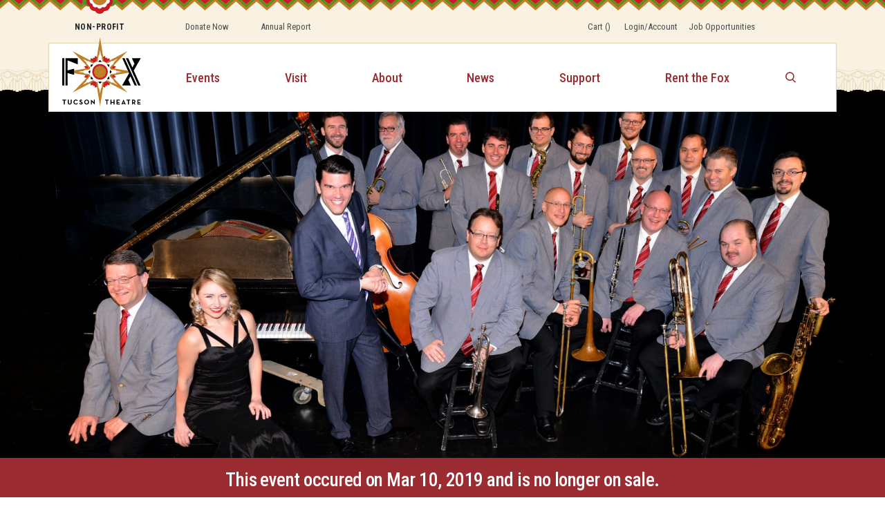

--- FILE ---
content_type: text/html; charset=UTF-8
request_url: https://foxtucson.com/event/glenn-miller-orchestra/
body_size: 12060
content:
<!DOCTYPE html>
<html lang="en-US">
<head>
	<meta charset="UTF-8">
	<meta http-equiv="X-UA-Compatible" content="IE=edge">
	<meta name="viewport" content="width=device-width, initial-scale=1, shrink-to-fit=no">
	<meta name="mobile-web-app-capable" content="yes">
	<meta name="apple-mobile-web-app-capable" content="yes">
	<meta name="apple-mobile-web-app-title" content="Fox Tucson Theatre - The “Crown Jewel of Downtown,” presents an exciting mix of live entertainment, movies and community events!">
	<link rel="profile" href="https://gmpg.org/xfn/11">
	<link rel="pingback" href="https://foxtucson.com/xmlrpc.php">
	<!--- /// Global Header Page Scripts ///--->
			<!-- Google Tag Manager - Zypmedia -->
		<script>(function(w,d,s,l,i){w[l]=w[l]||[];w[l].push({'gtm.start':
new Date().getTime(),event:'gtm.js'});var f=d.getElementsByTagName(s)[0],
j=d.createElement(s),dl=l!='dataLayer'?'&l='+l:'';j.async=true;j.src='https://www.googletagmanager.com/gtm.js?id='+i+dl;f.parentNode.insertBefore(j,f);
})(window,document,'script','dataLayerZypmedia','GTM-M347W4T');</script>			<!-- Google Tag Manager - Activity Stream -->
		<script>(function(w,d,s,l,i){w[l]=w[l]||[];w[l].push({'gtm.start': new Date().getTime(),event:'gtm.js'});var f=d.getElementsByTagName(s)[0],j=d.createElement(s),dl=l!='dataLayer'?'&l='+l:'';j.async=true;j.src='https://www.googletagmanager.com/gtm.js?id='+i+dl;f.parentNode.insertBefore(j,f);})(window,document,'script','dataLayer','GTM-N5BQPSW');</script>			<!-- FB / Meta Pixel (ProVen + Fox) -->
		<!-- Meta Pixel Code -->
<script>
!function(f,b,e,v,n,t,s)
{if(f.fbq)return;n=f.fbq=function(){n.callMethod?
n.callMethod.apply(n,arguments):n.queue.push(arguments)};
if(!f._fbq)f._fbq=n;n.push=n;n.loaded=!0;n.version='2.0';
n.queue=[];t=b.createElement(e);t.async=!0;
t.src=v;s=b.getElementsByTagName(e)[0];
s.parentNode.insertBefore(t,s)}(window, document,'script',
'https://connect.facebook.net/en_US/fbevents.js');
fbq('init', '491506655515504');
fbq('init', '229866442872675');
fbq('track', 'PageView');
</script>
<noscript>
<img height="1" width="1" style="display:none" src="https://www.facebook.com/tr?id=491506655515504&ev=PageView&noscript=1"/>
<img height="1" width="1" style="display:none" src="https://www.facebook.com/tr?id=229866442872675&ev=PageView&noscript=1"/>
</noscript>
<!-- End Meta Pixel Code -->			<!-- Meta Verification -->
		<meta name="facebook-domain-verification" content="6wrozgolb8rpkaqt0spw0vury9sa6c" />			<!-- LAZ Parking Widget CSS Overrides -->
		<style>
div#LAZ_Widget {
    width: fit-content;
}

div#LAZ_WidgetHeader {
    background: #923b35!important;
}

#LAZ_Widget.parkingwidget span#hamburger_icon,
#LAZ_Widget.parkingwidget .side-menu a {
    filter: grayscale(100%) sepia(75%) saturate(600%) hue-rotate(-30deg) brightness(59%);
}
</style>	
	<!--- /// Per-Page Header Page Scripts ///--->
		<meta name='robots' content='index, follow, max-image-preview:large, max-snippet:-1, max-video-preview:-1' />
	<style>img:is([sizes="auto" i], [sizes^="auto," i]) { contain-intrinsic-size: 3000px 1500px }</style>
	
	<!-- This site is optimized with the Yoast SEO Premium plugin v23.5 (Yoast SEO v26.8) - https://yoast.com/product/yoast-seo-premium-wordpress/ -->
	<title>Glenn Miller Orchestra | Events at Fox Tucson Theatre</title>
	<meta name="description" content="Just as it was in Glenn’s day, the Glenn Miller Orchestra today is still the most sought after big band in the world." />
	<link rel="canonical" href="https://foxtucson.com/event/glenn-miller-orchestra/" />
	<meta property="og:locale" content="en_US" />
	<meta property="og:type" content="article" />
	<meta property="og:title" content="Glenn Miller Orchestra" />
	<meta property="og:description" content="Just as it was in Glenn’s day, the Glenn Miller Orchestra today is still the most sought after big band in the world." />
	<meta property="og:url" content="https://foxtucson.com/event/glenn-miller-orchestra/" />
	<meta property="og:site_name" content="Fox Tucson Theatre" />
	<meta property="article:publisher" content="https://www.facebook.com/foxtucsontheatre/" />
	<meta property="article:modified_time" content="2019-02-28T00:49:28+00:00" />
	<meta name="twitter:card" content="summary_large_image" />
	<meta name="twitter:site" content="@TheFoxTucson" />
	<script type="application/ld+json" class="yoast-schema-graph">{"@context":"https://schema.org","@graph":[{"@type":"WebPage","@id":"https://foxtucson.com/event/glenn-miller-orchestra/","url":"https://foxtucson.com/event/glenn-miller-orchestra/","name":"Glenn Miller Orchestra | Events at Fox Tucson Theatre","isPartOf":{"@id":"https://foxtucson.com/#website"},"datePublished":"2018-09-18T21:46:35+00:00","dateModified":"2019-02-28T00:49:28+00:00","description":"Just as it was in Glenn’s day, the Glenn Miller Orchestra today is still the most sought after big band in the world.","breadcrumb":{"@id":"https://foxtucson.com/event/glenn-miller-orchestra/#breadcrumb"},"inLanguage":"en-US","potentialAction":[{"@type":"ReadAction","target":["https://foxtucson.com/event/glenn-miller-orchestra/"]}]},{"@type":"BreadcrumbList","@id":"https://foxtucson.com/event/glenn-miller-orchestra/#breadcrumb","itemListElement":[{"@type":"ListItem","position":1,"name":"Home","item":"https://foxtucson.com/"},{"@type":"ListItem","position":2,"name":"Glenn Miller Orchestra"}]},{"@type":"WebSite","@id":"https://foxtucson.com/#website","url":"https://foxtucson.com/","name":"Fox Tucson Theatre","description":"The “Crown Jewel of Downtown,” presents an exciting mix of live entertainment, movies and community events!","publisher":{"@id":"https://foxtucson.com/#organization"},"potentialAction":[{"@type":"SearchAction","target":{"@type":"EntryPoint","urlTemplate":"https://foxtucson.com/?s={search_term_string}"},"query-input":{"@type":"PropertyValueSpecification","valueRequired":true,"valueName":"search_term_string"}}],"inLanguage":"en-US"},{"@type":"Organization","@id":"https://foxtucson.com/#organization","name":"The Fox Tucson Theatre","url":"https://foxtucson.com/","logo":{"@type":"ImageObject","inLanguage":"en-US","@id":"https://foxtucson.com/#/schema/logo/image/","url":"https://foxtucson.com/wp-content/uploads/2020/03/Fox-logo-black_no-blackground.png","contentUrl":"https://foxtucson.com/wp-content/uploads/2020/03/Fox-logo-black_no-blackground.png","width":1425,"height":1247,"caption":"The Fox Tucson Theatre"},"image":{"@id":"https://foxtucson.com/#/schema/logo/image/"},"sameAs":["https://www.facebook.com/foxtucsontheatre/","https://x.com/TheFoxTucson","https://www.instagram.com/foxtucson/","https://www.linkedin.com/company/fox-tucson-theatre","https://www.youtube.com/channel/UCO495BbtPQ9tWAKJyHntIew"]}]}</script>
	<!-- / Yoast SEO Premium plugin. -->


<link rel='dns-prefetch' href='//www.googletagmanager.com' />
<link rel="alternate" type="application/rss+xml" title="Fox Tucson Theatre &raquo; Feed" href="https://foxtucson.com/feed/" />
<link rel="alternate" type="application/rss+xml" title="Fox Tucson Theatre &raquo; Comments Feed" href="https://foxtucson.com/comments/feed/" />
<link rel='stylesheet' id='wp-block-library-css' href='https://foxtucson.com/wp-includes/css/dist/block-library/style.min.css?ver=6.8.3' type='text/css' media='all' />
<style id='classic-theme-styles-inline-css' type='text/css'>
/*! This file is auto-generated */
.wp-block-button__link{color:#fff;background-color:#32373c;border-radius:9999px;box-shadow:none;text-decoration:none;padding:calc(.667em + 2px) calc(1.333em + 2px);font-size:1.125em}.wp-block-file__button{background:#32373c;color:#fff;text-decoration:none}
</style>
<style id='dotdigital-for-wordpress-pages-and-forms-style-inline-css' type='text/css'>
iframe.wp-block-dotdigital-signup-form-pages-and-forms{background-color:#fff;color:#fff;display:block;width:100vw}

</style>
<link rel='stylesheet' id='wp-components-css' href='https://foxtucson.com/wp-includes/css/dist/components/style.min.css?ver=6.8.3' type='text/css' media='all' />
<link rel='stylesheet' id='wp-preferences-css' href='https://foxtucson.com/wp-includes/css/dist/preferences/style.min.css?ver=6.8.3' type='text/css' media='all' />
<link rel='stylesheet' id='wp-block-editor-css' href='https://foxtucson.com/wp-includes/css/dist/block-editor/style.min.css?ver=6.8.3' type='text/css' media='all' />
<link rel='stylesheet' id='popup-maker-block-library-style-css' href='https://foxtucson.com/wp-content/plugins/popup-maker/dist/packages/block-library-style.css?ver=dbea705cfafe089d65f1' type='text/css' media='all' />
<style id='global-styles-inline-css' type='text/css'>
:root{--wp--preset--aspect-ratio--square: 1;--wp--preset--aspect-ratio--4-3: 4/3;--wp--preset--aspect-ratio--3-4: 3/4;--wp--preset--aspect-ratio--3-2: 3/2;--wp--preset--aspect-ratio--2-3: 2/3;--wp--preset--aspect-ratio--16-9: 16/9;--wp--preset--aspect-ratio--9-16: 9/16;--wp--preset--color--black: #000000;--wp--preset--color--cyan-bluish-gray: #abb8c3;--wp--preset--color--white: #ffffff;--wp--preset--color--pale-pink: #f78da7;--wp--preset--color--vivid-red: #cf2e2e;--wp--preset--color--luminous-vivid-orange: #ff6900;--wp--preset--color--luminous-vivid-amber: #fcb900;--wp--preset--color--light-green-cyan: #7bdcb5;--wp--preset--color--vivid-green-cyan: #00d084;--wp--preset--color--pale-cyan-blue: #8ed1fc;--wp--preset--color--vivid-cyan-blue: #0693e3;--wp--preset--color--vivid-purple: #9b51e0;--wp--preset--gradient--vivid-cyan-blue-to-vivid-purple: linear-gradient(135deg,rgba(6,147,227,1) 0%,rgb(155,81,224) 100%);--wp--preset--gradient--light-green-cyan-to-vivid-green-cyan: linear-gradient(135deg,rgb(122,220,180) 0%,rgb(0,208,130) 100%);--wp--preset--gradient--luminous-vivid-amber-to-luminous-vivid-orange: linear-gradient(135deg,rgba(252,185,0,1) 0%,rgba(255,105,0,1) 100%);--wp--preset--gradient--luminous-vivid-orange-to-vivid-red: linear-gradient(135deg,rgba(255,105,0,1) 0%,rgb(207,46,46) 100%);--wp--preset--gradient--very-light-gray-to-cyan-bluish-gray: linear-gradient(135deg,rgb(238,238,238) 0%,rgb(169,184,195) 100%);--wp--preset--gradient--cool-to-warm-spectrum: linear-gradient(135deg,rgb(74,234,220) 0%,rgb(151,120,209) 20%,rgb(207,42,186) 40%,rgb(238,44,130) 60%,rgb(251,105,98) 80%,rgb(254,248,76) 100%);--wp--preset--gradient--blush-light-purple: linear-gradient(135deg,rgb(255,206,236) 0%,rgb(152,150,240) 100%);--wp--preset--gradient--blush-bordeaux: linear-gradient(135deg,rgb(254,205,165) 0%,rgb(254,45,45) 50%,rgb(107,0,62) 100%);--wp--preset--gradient--luminous-dusk: linear-gradient(135deg,rgb(255,203,112) 0%,rgb(199,81,192) 50%,rgb(65,88,208) 100%);--wp--preset--gradient--pale-ocean: linear-gradient(135deg,rgb(255,245,203) 0%,rgb(182,227,212) 50%,rgb(51,167,181) 100%);--wp--preset--gradient--electric-grass: linear-gradient(135deg,rgb(202,248,128) 0%,rgb(113,206,126) 100%);--wp--preset--gradient--midnight: linear-gradient(135deg,rgb(2,3,129) 0%,rgb(40,116,252) 100%);--wp--preset--font-size--small: 13px;--wp--preset--font-size--medium: 20px;--wp--preset--font-size--large: 36px;--wp--preset--font-size--x-large: 42px;--wp--preset--spacing--20: 0.44rem;--wp--preset--spacing--30: 0.67rem;--wp--preset--spacing--40: 1rem;--wp--preset--spacing--50: 1.5rem;--wp--preset--spacing--60: 2.25rem;--wp--preset--spacing--70: 3.38rem;--wp--preset--spacing--80: 5.06rem;--wp--preset--shadow--natural: 6px 6px 9px rgba(0, 0, 0, 0.2);--wp--preset--shadow--deep: 12px 12px 50px rgba(0, 0, 0, 0.4);--wp--preset--shadow--sharp: 6px 6px 0px rgba(0, 0, 0, 0.2);--wp--preset--shadow--outlined: 6px 6px 0px -3px rgba(255, 255, 255, 1), 6px 6px rgba(0, 0, 0, 1);--wp--preset--shadow--crisp: 6px 6px 0px rgba(0, 0, 0, 1);}:where(.is-layout-flex){gap: 0.5em;}:where(.is-layout-grid){gap: 0.5em;}body .is-layout-flex{display: flex;}.is-layout-flex{flex-wrap: wrap;align-items: center;}.is-layout-flex > :is(*, div){margin: 0;}body .is-layout-grid{display: grid;}.is-layout-grid > :is(*, div){margin: 0;}:where(.wp-block-columns.is-layout-flex){gap: 2em;}:where(.wp-block-columns.is-layout-grid){gap: 2em;}:where(.wp-block-post-template.is-layout-flex){gap: 1.25em;}:where(.wp-block-post-template.is-layout-grid){gap: 1.25em;}.has-black-color{color: var(--wp--preset--color--black) !important;}.has-cyan-bluish-gray-color{color: var(--wp--preset--color--cyan-bluish-gray) !important;}.has-white-color{color: var(--wp--preset--color--white) !important;}.has-pale-pink-color{color: var(--wp--preset--color--pale-pink) !important;}.has-vivid-red-color{color: var(--wp--preset--color--vivid-red) !important;}.has-luminous-vivid-orange-color{color: var(--wp--preset--color--luminous-vivid-orange) !important;}.has-luminous-vivid-amber-color{color: var(--wp--preset--color--luminous-vivid-amber) !important;}.has-light-green-cyan-color{color: var(--wp--preset--color--light-green-cyan) !important;}.has-vivid-green-cyan-color{color: var(--wp--preset--color--vivid-green-cyan) !important;}.has-pale-cyan-blue-color{color: var(--wp--preset--color--pale-cyan-blue) !important;}.has-vivid-cyan-blue-color{color: var(--wp--preset--color--vivid-cyan-blue) !important;}.has-vivid-purple-color{color: var(--wp--preset--color--vivid-purple) !important;}.has-black-background-color{background-color: var(--wp--preset--color--black) !important;}.has-cyan-bluish-gray-background-color{background-color: var(--wp--preset--color--cyan-bluish-gray) !important;}.has-white-background-color{background-color: var(--wp--preset--color--white) !important;}.has-pale-pink-background-color{background-color: var(--wp--preset--color--pale-pink) !important;}.has-vivid-red-background-color{background-color: var(--wp--preset--color--vivid-red) !important;}.has-luminous-vivid-orange-background-color{background-color: var(--wp--preset--color--luminous-vivid-orange) !important;}.has-luminous-vivid-amber-background-color{background-color: var(--wp--preset--color--luminous-vivid-amber) !important;}.has-light-green-cyan-background-color{background-color: var(--wp--preset--color--light-green-cyan) !important;}.has-vivid-green-cyan-background-color{background-color: var(--wp--preset--color--vivid-green-cyan) !important;}.has-pale-cyan-blue-background-color{background-color: var(--wp--preset--color--pale-cyan-blue) !important;}.has-vivid-cyan-blue-background-color{background-color: var(--wp--preset--color--vivid-cyan-blue) !important;}.has-vivid-purple-background-color{background-color: var(--wp--preset--color--vivid-purple) !important;}.has-black-border-color{border-color: var(--wp--preset--color--black) !important;}.has-cyan-bluish-gray-border-color{border-color: var(--wp--preset--color--cyan-bluish-gray) !important;}.has-white-border-color{border-color: var(--wp--preset--color--white) !important;}.has-pale-pink-border-color{border-color: var(--wp--preset--color--pale-pink) !important;}.has-vivid-red-border-color{border-color: var(--wp--preset--color--vivid-red) !important;}.has-luminous-vivid-orange-border-color{border-color: var(--wp--preset--color--luminous-vivid-orange) !important;}.has-luminous-vivid-amber-border-color{border-color: var(--wp--preset--color--luminous-vivid-amber) !important;}.has-light-green-cyan-border-color{border-color: var(--wp--preset--color--light-green-cyan) !important;}.has-vivid-green-cyan-border-color{border-color: var(--wp--preset--color--vivid-green-cyan) !important;}.has-pale-cyan-blue-border-color{border-color: var(--wp--preset--color--pale-cyan-blue) !important;}.has-vivid-cyan-blue-border-color{border-color: var(--wp--preset--color--vivid-cyan-blue) !important;}.has-vivid-purple-border-color{border-color: var(--wp--preset--color--vivid-purple) !important;}.has-vivid-cyan-blue-to-vivid-purple-gradient-background{background: var(--wp--preset--gradient--vivid-cyan-blue-to-vivid-purple) !important;}.has-light-green-cyan-to-vivid-green-cyan-gradient-background{background: var(--wp--preset--gradient--light-green-cyan-to-vivid-green-cyan) !important;}.has-luminous-vivid-amber-to-luminous-vivid-orange-gradient-background{background: var(--wp--preset--gradient--luminous-vivid-amber-to-luminous-vivid-orange) !important;}.has-luminous-vivid-orange-to-vivid-red-gradient-background{background: var(--wp--preset--gradient--luminous-vivid-orange-to-vivid-red) !important;}.has-very-light-gray-to-cyan-bluish-gray-gradient-background{background: var(--wp--preset--gradient--very-light-gray-to-cyan-bluish-gray) !important;}.has-cool-to-warm-spectrum-gradient-background{background: var(--wp--preset--gradient--cool-to-warm-spectrum) !important;}.has-blush-light-purple-gradient-background{background: var(--wp--preset--gradient--blush-light-purple) !important;}.has-blush-bordeaux-gradient-background{background: var(--wp--preset--gradient--blush-bordeaux) !important;}.has-luminous-dusk-gradient-background{background: var(--wp--preset--gradient--luminous-dusk) !important;}.has-pale-ocean-gradient-background{background: var(--wp--preset--gradient--pale-ocean) !important;}.has-electric-grass-gradient-background{background: var(--wp--preset--gradient--electric-grass) !important;}.has-midnight-gradient-background{background: var(--wp--preset--gradient--midnight) !important;}.has-small-font-size{font-size: var(--wp--preset--font-size--small) !important;}.has-medium-font-size{font-size: var(--wp--preset--font-size--medium) !important;}.has-large-font-size{font-size: var(--wp--preset--font-size--large) !important;}.has-x-large-font-size{font-size: var(--wp--preset--font-size--x-large) !important;}
:where(.wp-block-post-template.is-layout-flex){gap: 1.25em;}:where(.wp-block-post-template.is-layout-grid){gap: 1.25em;}
:where(.wp-block-columns.is-layout-flex){gap: 2em;}:where(.wp-block-columns.is-layout-grid){gap: 2em;}
:root :where(.wp-block-pullquote){font-size: 1.5em;line-height: 1.6;}
</style>
<link rel='stylesheet' id='dotdigital-for-wordpress-css' href='https://foxtucson.com/wp-content/plugins/dotmailer-sign-up-widget/public/css/dotdigital-wordpress-public.css?ver=7.3.4' type='text/css' media='all' />
<link rel='stylesheet' id='understrap-styles-css' href='https://foxtucson.com/wp-content/themes/fox-tucson/css/theme.css' type='text/css' media='all' />
<script type="text/javascript" src="https://foxtucson.com/wp-includes/js/jquery/jquery.min.js?ver=3.7.1" id="jquery-core-js"></script>
<script type="text/javascript" src="https://foxtucson.com/wp-includes/js/jquery/jquery-migrate.min.js?ver=3.4.1" id="jquery-migrate-js"></script>
<script type="text/javascript" id="dotdigital_for_wordpress_public_js-js-extra">
/* <![CDATA[ */
var dotdigital_form_data = {"ajax_url":"https:\/\/foxtucson.com\/wp-json\/","nonce":"b2a6617151","generic_failure_message":"There was a problem signing you up."};
/* ]]> */
</script>
<script type="text/javascript" src="https://foxtucson.com/wp-content/plugins/dotmailer-sign-up-widget/public/js/dotdigital-for-wordpress-public.js?ver=7.3.4" id="dotdigital_for_wordpress_public_js-js"></script>

<!-- Google tag (gtag.js) snippet added by Site Kit -->
<!-- Google Analytics snippet added by Site Kit -->
<script type="text/javascript" src="https://www.googletagmanager.com/gtag/js?id=GT-NGPB8JB" id="google_gtagjs-js" async></script>
<script type="text/javascript" id="google_gtagjs-js-after">
/* <![CDATA[ */
window.dataLayer = window.dataLayer || [];function gtag(){dataLayer.push(arguments);}
gtag("set","linker",{"domains":["foxtucson.com"]});
gtag("js", new Date());
gtag("set", "developer_id.dZTNiMT", true);
gtag("config", "GT-NGPB8JB");
 window._googlesitekit = window._googlesitekit || {}; window._googlesitekit.throttledEvents = []; window._googlesitekit.gtagEvent = (name, data) => { var key = JSON.stringify( { name, data } ); if ( !! window._googlesitekit.throttledEvents[ key ] ) { return; } window._googlesitekit.throttledEvents[ key ] = true; setTimeout( () => { delete window._googlesitekit.throttledEvents[ key ]; }, 5 ); gtag( "event", name, { ...data, event_source: "site-kit" } ); }; 
/* ]]> */
</script>
<link rel="https://api.w.org/" href="https://foxtucson.com/wp-json/" /><link rel="EditURI" type="application/rsd+xml" title="RSD" href="https://foxtucson.com/xmlrpc.php?rsd" />
<meta name="generator" content="WordPress 6.8.3" />
<link rel='shortlink' href='https://foxtucson.com/?p=1154' />
<link rel="alternate" title="oEmbed (JSON)" type="application/json+oembed" href="https://foxtucson.com/wp-json/oembed/1.0/embed?url=https%3A%2F%2Ffoxtucson.com%2Fevent%2Fglenn-miller-orchestra%2F" />
<link rel="alternate" title="oEmbed (XML)" type="text/xml+oembed" href="https://foxtucson.com/wp-json/oembed/1.0/embed?url=https%3A%2F%2Ffoxtucson.com%2Fevent%2Fglenn-miller-orchestra%2F&#038;format=xml" />
<meta name="generator" content="Site Kit by Google 1.170.0" /><link rel="apple-touch-icon" sizes="180x180" href="/wp-content/uploads/fbrfg/apple-touch-icon.png?v=20220401">
<link rel="icon" type="image/png" sizes="32x32" href="/wp-content/uploads/fbrfg/favicon-32x32.png?v=20220401">
<link rel="icon" type="image/png" sizes="16x16" href="/wp-content/uploads/fbrfg/favicon-16x16.png?v=20220401">
<link rel="manifest" href="/wp-content/uploads/fbrfg/site.webmanifest?v=20220401">
<link rel="mask-icon" href="/wp-content/uploads/fbrfg/safari-pinned-tab.svg?v=20220401" color="#9b2d32">
<link rel="shortcut icon" href="/wp-content/uploads/fbrfg/favicon.ico?v=20220401">
<meta name="msapplication-TileColor" content="#eeeeee">
<meta name="msapplication-config" content="/wp-content/uploads/fbrfg/browserconfig.xml?v=20220401">
<meta name="theme-color" content="#ffffff">
    <!--- /// Spektrix Header Widgets -->
    <script src="https://tickets.foxtucson.com/foxtucsontheatre/api/v3/webcomponents/js"></script>
    <link rel="import" href="https://tickets.foxtucson.com/foxtucsontheatre/api/v3/webcomponents/html" />

    <!--- /// Spektrix Integrate.js replaced resizejs-->
    <script type='text/javascript' src='https://tickets.foxtucson.com/foxtucsontheatre/website/scripts/integrate.js'></script>

</head>

<body class="wp-singular event-template-default single single-event postid-1154 wp-theme-fox-tucson">
	<!--- /// Global Body Page Scripts ///--->
			<!-- Google Tag Manager (noscript) - Zypmedia -->
		<noscript><iframe src="https://www.googletagmanager.com/ns.html?id=GTM-M347W4T" height="0" width="0" style="display:none;visibility:hidden"></iframe></noscript>			<!-- Google Tag Manager (noscript) - Activity Stream -->
		<noscript><iframe src="https://www.googletagmanager.com/ns.html?id=GTM-N5BQPSW" height="0" width="0" style="display:none;visibility:hidden"></iframe></noscript>
		<!--- //////--->

<div class="hfeed site" id="page">

	<!-- ******************* The Navbar Area ******************* -->
	<div id="wrapper-navbar" itemscope itemtype="http://schema.org/WebSite">

		<!-- <a class="skip-link screen-reader-text sr-only" href="#content">Skip to content</a> -->

		<!--<nav class="navbar navbar-expand-md "> -->

          <div class="header-desktop">

  <div class="container top-navigation-wrapper">
    <div class="accent">
    Non-profit
    </div>

    <nav class="navbar navbar-expand-md top-navigation">
      <ul id="main-menu" class="navbar-nav"><li itemscope="itemscope" itemtype="https://www.schema.org/SiteNavigationElement" id="menu-item-796" class="menu-item menu-item-type-custom menu-item-object-custom menu-item-796 nav-item"><a title="Donate Now" href="https://foxtucson.com/donors/" class="nav-link">Donate Now</a></li>
<li itemscope="itemscope" itemtype="https://www.schema.org/SiteNavigationElement" id="menu-item-6469" class="menu-item menu-item-type-post_type menu-item-object-page menu-item-6469 nav-item"><a title="Annual Report" href="https://foxtucson.com/annual-report-economic-impact/" class="nav-link">Annual Report</a></li>
<li itemscope="itemscope" itemtype="https://www.schema.org/SiteNavigationElement" id="menu-item-2357" class="ml-auto mr-1 menu-item menu-item-type-post_type menu-item-object-page menu-item-2357 nav-item"><a title="Cart  ()" href="https://foxtucson.com/basket/" class="nav-link">Cart <spektrix-basket-total></spektrix-basket-total> (<spektrix-basket-item-count></spektrix-basket-item-count>)</a></li>
<li itemscope="itemscope" itemtype="https://www.schema.org/SiteNavigationElement" id="menu-item-1769" class="mr-0 menu-item menu-item-type-custom menu-item-object-custom menu-item-1769 nav-item"><a title="Login/Account" href="https://foxtucson.com/account/" class="nav-link">Login/Account</a></li>
<li itemscope="itemscope" itemtype="https://www.schema.org/SiteNavigationElement" id="menu-item-6337" class="menu-item menu-item-type-post_type menu-item-object-page menu-item-6337 nav-item"><a title="Job Opportunities" href="https://foxtucson.com/job-opportunities/" class="nav-link">Job Opportunities</a></li>
</ul>    </nav>
    <!-- * last item flex-end -->
  </div>

  <div class="container main-navigation-wrapper">
    <a class="logo" rel="home" href="https://foxtucson.com/" title="Fox Tucson Theatre" itemprop="url">
      <img src="https://foxtucson.com/wp-content/themes/fox-tucson/img/fox_tucson_theatre.svg" alt="fox theatre logo" />
    </a>

    <nav class="navbar navbar-expand-md main-navigation">
      <div class="search" style="display: none;">
        <form method="get" id="searchform" action="https://foxtucson.com/" role="search">
	<div class="input-group">
		<input class="field form-control" id="s" name="s" type="text"
			placeholder="Search &hellip;" value=""
			aria-label="Search">
		<span class="input-group-append">
			<input class="submit btn" id="searchsubmit" name="submit" type="submit"
			value="Search">
	</span>
	</div>
</form>
      </div>
      <div id="navbarNavDropdown" class="collapse navbar-collapse"><ul id="main-menu" class="navbar-nav hide-sub-nav"><li itemscope="itemscope" itemtype="https://www.schema.org/SiteNavigationElement" id="menu-item-392" class="menu-item menu-item-type-post_type menu-item-object-page menu-item-392 nav-item"><a title="Events" href="https://foxtucson.com/events/" class="nav-link">Events</a></li>
<li itemscope="itemscope" itemtype="https://www.schema.org/SiteNavigationElement" id="menu-item-3177" class="menu-item menu-item-type-post_type menu-item-object-page menu-item-3177 nav-item"><a title="Visit" href="https://foxtucson.com/visit/" class="nav-link">Visit</a></li>
<li itemscope="itemscope" itemtype="https://www.schema.org/SiteNavigationElement" id="menu-item-391" class="menu-item menu-item-type-post_type menu-item-object-page dropdown menu-item-391 nav-item"><a title="About" href="https://foxtucson.com/about/" class="nav-link">About</a></li>
<li itemscope="itemscope" itemtype="https://www.schema.org/SiteNavigationElement" id="menu-item-2358" class="d-block d-sm-block d-md-block d-lg-none menu-item menu-item-type-post_type menu-item-object-page menu-item-2358 nav-item"><a title="Youth Arts and Culture" href="https://foxtucson.com/kitt/" class="nav-link">Youth Arts and Culture</a></li>
<li itemscope="itemscope" itemtype="https://www.schema.org/SiteNavigationElement" id="menu-item-3692" class="menu-item menu-item-type-post_type menu-item-object-page menu-item-3692 nav-item"><a title="News" href="https://foxtucson.com/news/" class="nav-link">News</a></li>
<li itemscope="itemscope" itemtype="https://www.schema.org/SiteNavigationElement" id="menu-item-3130" class="menu-item menu-item-type-custom menu-item-object-custom dropdown menu-item-3130 nav-item"><a title="Support" href="/join-and-give/" class="nav-link">Support</a></li>
<li itemscope="itemscope" itemtype="https://www.schema.org/SiteNavigationElement" id="menu-item-735" class="menu-item menu-item-type-post_type menu-item-object-page menu-item-735 nav-item"><a title="Rent the Fox" href="https://foxtucson.com/rent-the-fox/" class="nav-link">Rent the Fox</a></li>
</ul></div>    </nav>

    <div class="search-toggler icon">
      <img src="https://foxtucson.com/wp-content/themes/fox-tucson/img/icon-search-red.svg" alt="red search icon" />
    </div>
  </div>
</div>

<div class="header-mobile">

  <div class="top-navigation-wrapper">
    <!-- container -->
    <nav class="navbar navbar-expand-md top-navigation">
      <ul id="main-menu" class="navbar-nav"><li itemscope="itemscope" itemtype="https://www.schema.org/SiteNavigationElement" id="menu-item-4274" class="menu-item menu-item-type-post_type menu-item-object-page menu-item-4274 nav-item"><a title="Donate Now" href="https://foxtucson.com/?page_id=3370" class="nav-link">Donate Now</a></li>
<li itemscope="itemscope" itemtype="https://www.schema.org/SiteNavigationElement" id="menu-item-4276" class="menu-item menu-item-type-post_type menu-item-object-page menu-item-4276 nav-item"><a title="Login/Account" href="https://foxtucson.com/account/" class="nav-link">Login/Account</a></li>
<li itemscope="itemscope" itemtype="https://www.schema.org/SiteNavigationElement" id="menu-item-6336" class="menu-item menu-item-type-post_type menu-item-object-page menu-item-6336 nav-item"><a title="Job Opportunities" href="https://foxtucson.com/job-opportunities/" class="nav-link">Job Opportunities</a></li>
</ul>    </nav>

      <!-- * flex space-between -->
  </div>
  <div class="main-navigation-wrapper">
    <!-- * overhang ;; position absolute bottom -40px -->

    <div class="search-toggler icon">
      <img src="https://foxtucson.com/wp-content/themes/fox-tucson/img/icon-search.svg" alt="search icon" />
    </div>

    <a class="logo" rel="home" href="https://foxtucson.com/" title="Fox Tucson Theatre" itemprop="url">
      <img src="https://foxtucson.com/wp-content/themes/fox-tucson/img/fox_tucson_theatre.svg" alt="fox theatre logo" />
    </a>

    <button class="navbar-toggler" type="button" data-toggle="collapse" data-target="#mainNavMobile" aria-controls="navbarNavDropdown" aria-expanded="false" aria-label="Toggle navigation">
      <img src="https://foxtucson.com/wp-content/themes/fox-tucson/img/icon-daburger.svg" alt="mobile menu icon" />
    </button>
  </div>
  <nav class="navbar navbar-expand-lg main-navigation">
    <div id="mainNavMobile" class="collapse navbar-collapse"><ul id="main-menu" class="navbar-nav hide-sub-nav"><li itemscope="itemscope" itemtype="https://www.schema.org/SiteNavigationElement" class="menu-item menu-item-type-post_type menu-item-object-page menu-item-392 nav-item"><a title="Events" href="https://foxtucson.com/events/" class="nav-link">Events</a></li>
<li itemscope="itemscope" itemtype="https://www.schema.org/SiteNavigationElement" class="menu-item menu-item-type-post_type menu-item-object-page menu-item-3177 nav-item"><a title="Visit" href="https://foxtucson.com/visit/" class="nav-link">Visit</a></li>
<li itemscope="itemscope" itemtype="https://www.schema.org/SiteNavigationElement" class="menu-item menu-item-type-post_type menu-item-object-page menu-item-has-children dropdown menu-item-391 nav-item"><a title="About" href="#" data-toggle="dropdown" aria-haspopup="true" aria-expanded="false" class="dropdown-toggle nav-link" id="menu-item-dropdown-391">About</a>
<ul class="dropdown-menu" aria-labelledby="menu-item-dropdown-391" role="menu">
	<li itemscope="itemscope" itemtype="https://www.schema.org/SiteNavigationElement" id="menu-item-5300" class="menu-item menu-item-type-post_type menu-item-object-page menu-item-5300 nav-item"><a title="The Future is Right Around the Corner" href="https://foxtucson.com/the-future-is-right-around-the-corner/" class="dropdown-item">The Future is Right Around the Corner</a></li>
	<li itemscope="itemscope" itemtype="https://www.schema.org/SiteNavigationElement" id="menu-item-3169" class="menu-item menu-item-type-post_type menu-item-object-page menu-item-3169 nav-item"><a title="Job Opportunities" href="https://foxtucson.com/job-opportunities/" class="dropdown-item">Job Opportunities</a></li>
	<li itemscope="itemscope" itemtype="https://www.schema.org/SiteNavigationElement" id="menu-item-781" class="menu-item menu-item-type-post_type menu-item-object-page menu-item-781 nav-item"><a title="Venue Information" href="https://foxtucson.com/venue-information/" class="dropdown-item">Venue Information</a></li>
	<li itemscope="itemscope" itemtype="https://www.schema.org/SiteNavigationElement" id="menu-item-782" class="menu-item menu-item-type-post_type menu-item-object-page menu-item-782 nav-item"><a title="Take a Tour" href="https://foxtucson.com/take-a-tour/" class="dropdown-item">Take a Tour</a></li>
	<li itemscope="itemscope" itemtype="https://www.schema.org/SiteNavigationElement" id="menu-item-778" class="menu-item menu-item-type-post_type menu-item-object-page menu-item-778 nav-item"><a title="FAQs" href="https://foxtucson.com/about/faqs/" class="dropdown-item">FAQs</a></li>
	<li itemscope="itemscope" itemtype="https://www.schema.org/SiteNavigationElement" id="menu-item-780" class="menu-item menu-item-type-post_type menu-item-object-page menu-item-780 nav-item"><a title="Annual Report" href="https://foxtucson.com/annual-report-economic-impact/" class="dropdown-item">Annual Report</a></li>
	<li itemscope="itemscope" itemtype="https://www.schema.org/SiteNavigationElement" id="menu-item-5301" class="menu-item menu-item-type-post_type menu-item-object-page menu-item-5301 nav-item"><a title="Fox Team" href="https://foxtucson.com/fox-team/" class="dropdown-item">Fox Team</a></li>
	<li itemscope="itemscope" itemtype="https://www.schema.org/SiteNavigationElement" id="menu-item-777" class="menu-item menu-item-type-post_type menu-item-object-page menu-item-777 nav-item"><a title="The Mighty Wurlitzer Organ" href="https://foxtucson.com/the-mighty-wurlitzer/" class="dropdown-item">The Mighty Wurlitzer Organ</a></li>
</ul>
</li>
<li itemscope="itemscope" itemtype="https://www.schema.org/SiteNavigationElement" class="d-block d-sm-block d-md-block d-lg-none menu-item menu-item-type-post_type menu-item-object-page menu-item-2358 nav-item"><a title="Youth Arts and Culture" href="https://foxtucson.com/kitt/" class="nav-link">Youth Arts and Culture</a></li>
<li itemscope="itemscope" itemtype="https://www.schema.org/SiteNavigationElement" class="menu-item menu-item-type-post_type menu-item-object-page menu-item-3692 nav-item"><a title="News" href="https://foxtucson.com/news/" class="nav-link">News</a></li>
<li itemscope="itemscope" itemtype="https://www.schema.org/SiteNavigationElement" class="menu-item menu-item-type-custom menu-item-object-custom menu-item-has-children dropdown menu-item-3130 nav-item"><a title="Support" href="#" data-toggle="dropdown" aria-haspopup="true" aria-expanded="false" class="dropdown-toggle nav-link" id="menu-item-dropdown-3130">Support</a>
<ul class="dropdown-menu" aria-labelledby="menu-item-dropdown-3130" role="menu">
	<li itemscope="itemscope" itemtype="https://www.schema.org/SiteNavigationElement" id="menu-item-7398" class="menu-item menu-item-type-post_type menu-item-object-page menu-item-7398 nav-item"><a title="Give Today" href="https://foxtucson.com/donors/" class="dropdown-item">Give Today</a></li>
	<li itemscope="itemscope" itemtype="https://www.schema.org/SiteNavigationElement" id="menu-item-7397" class="menu-item menu-item-type-post_type menu-item-object-page menu-item-7397 nav-item"><a title="Festival of Trees 2024" href="https://foxtucson.com/festival-of-trees-2024/" class="dropdown-item">Festival of Trees 2024</a></li>
	<li itemscope="itemscope" itemtype="https://www.schema.org/SiteNavigationElement" id="menu-item-7399" class="menu-item menu-item-type-post_type menu-item-object-page menu-item-7399 nav-item"><a title="Second Floor Takeover Sponsorships" href="https://foxtucson.com/2nd-floor-takeover/" class="dropdown-item">Second Floor Takeover Sponsorships</a></li>
	<li itemscope="itemscope" itemtype="https://www.schema.org/SiteNavigationElement" id="menu-item-7400" class="menu-item menu-item-type-post_type menu-item-object-page menu-item-7400 nav-item"><a title="Donor Benefits" href="https://foxtucson.com/donor-benefits/" class="dropdown-item">Donor Benefits</a></li>
</ul>
</li>
<li itemscope="itemscope" itemtype="https://www.schema.org/SiteNavigationElement" class="menu-item menu-item-type-post_type menu-item-object-page menu-item-735 nav-item"><a title="Rent the Fox" href="https://foxtucson.com/rent-the-fox/" class="nav-link">Rent the Fox</a></li>
</ul></div>  </nav>
  <div class="search" style="display: none;">
    <form method="get" id="searchform" action="https://foxtucson.com/" role="search">
	<div class="input-group">
		<input class="field form-control" id="s" name="s" type="text"
			placeholder="Search &hellip;" value=""
			aria-label="Search">
		<span class="input-group-append">
			<input class="submit btn" id="searchsubmit" name="submit" type="submit"
			value="Search">
	</span>
	</div>
</form>
  </div>
</div>

		<!--</nav>--><!-- .site-navigation -->

	</div><!-- #wrapper-navbar end -->

<div class="wrapper" id="single-wrapper">

    					        <div class="hero aspect-ratio-box"
	             style="background-image: url('https://foxtucson.com/wp-content/uploads/2018/09/glenn-miller-21-9-revised-01-1920x810.jpg'); background-position:  ">
	        </div>
				

    
  <div class="event-passed-alert">
    <div class="row">
      <div class="col-12 text-center">
        <h1>This event occured on Mar 10, 2019 and is no longer on sale.</h1>
      </div>
    </div>
  </div>


<div class="event-details inline">

  <div class="container">

    <div class="row d-flex justify-content-between align-items-center">

      <div class="date col-12 col-md-3">
        
                
<div class="day-of-month">10</div>
<div class="month-time">
  <div class="month">March</div>
  <div class="time">3:00 pm</div>
</div>
      </div>

      <div class="title col-12 col-md-5">
        <h1>Glenn Miller Orchestra</h1>
        
      </div>

      <div class="tickets col-12 col-md-3">
        

  <a class="btn disabled btn-crema">
    Event Passed
  </a>
      </div>


    </div>
  </div>
  </div>

    <main class="site-main" id="main">

      
      <div class="container">

        <div class="row">

          <div class="col-12 col-md-6 flexible_column_builder">
            <div class="text-block-event">
  <p>The Glenn Miller Orchestra is one of the most popular and sought after big band in the world today for both concert and swing dance engagements. With its unique jazz sound, the Glenn Miller Orchestra is considered to be one of the greatest bands of all time. The present Glenn Miller Orchestra was formed in 1956 and has been touring consistently since, playing an average of 300 live dates a year all around the world.</p>
<p>“A band ought to have a sound all of its own. It ought to have a personality.” – Glenn Miller</p>
</div>
<div class="video m-auto">
  <div class="embed-container">
    <a href="https://youtu.be/RFjbEujRX1s">https://youtu.be/RFjbEujRX1s</a>  </div>
</div>
          </div>

          <div class="col-12 mt-5 col-md-5 offset-md-1 mt-md-0 right_sidebar_builder">
            <div class="social-share">
  <h5>It's more fun with friends - Share it!</h5>

  <a onclick="sharon.facebook();" target="_blank">
     <i class="fab fa-facebook-f" alt="share to facebook button"></i>
     <span class="aria-hide">facebook</span>
  </a>

  <a onclick="sharon.twitter();" target="_blank">
     <i class="fab fa-x-twitter" alt="share to X (formally twitter) button"></i>
     <span class="aria-hide">twitter</span>
  </a>

  <a onclick="sharon.gmail();" target="_blank">
     <i class="far fa-envelope-open" alt="share to gmail button"></i>
     <span class="aria-hide">gmail</span>
  </a>

</div>
          </div>

        </div>

      </div>

      <div class="after-container">
        
                
<div class="similar-events container events-container-accent">

  <div class="row">
    <div class="col-12 text-center">
      <h1>Other Shows You May Like</h1>
    </div>
  </div>

  <div class="row">
    
<div class="event-card col-12 col-sm-6 jazz listening-room-jazz ">

            <div class="event-card-upper aspect-ratio-box" onclick="location.href='https://foxtucson.com/event/bridgewater-charlap/';"
               style="background-image: url('https://foxtucson.com/wp-content/uploads/2025/09/Dee-Dee-Bridgewater_Bill-Charlap-21x9-1-1024x432.jpg'); background-position:  ; cursor:pointer;">
              <div class="details">
                  <a class="white" href="https://foxtucson.com/event/bridgewater-charlap/">
                    <h1>Dee Dee Bridgewater with Bill Charlap</h1>
                                      </a>
                  <div class="event-info-link">
                      <a class="white" href="https://foxtucson.com/event/bridgewater-charlap/">Event Info</a>
                  </div>
              </div>
          </div>
          <div class="event-card-lower">
              <div class="date">
                                    
<div class="day-of-month">23</div>
<div class="month-time">
  <div class="month">January</div>
  <div class="time">7:30 pm</div>
</div>
              </div>
              <div class="tickets">
                  

      <a class="btn btn-red" href="https://foxtucson.com/event/bridgewater-charlap/tickets">
      $56-90 all in    </a>
                </div>
          </div>

  </div>

<div class="event-card col-12 col-sm-6 jazz listening-room-jazz ">

            <div class="event-card-upper aspect-ratio-box" onclick="location.href='https://foxtucson.com/event/cory-wong/';"
               style="background-image: url('https://foxtucson.com/wp-content/uploads/2025/09/Cory-Wong-21x9-1-1024x432.jpg'); background-position:  ; cursor:pointer;">
              <div class="details">
                  <a class="white" href="https://foxtucson.com/event/cory-wong/">
                    <h1>Cory Wong</h1>
                                      </a>
                  <div class="event-info-link">
                      <a class="white" href="https://foxtucson.com/event/cory-wong/">Event Info</a>
                  </div>
              </div>
          </div>
          <div class="event-card-lower">
              <div class="date">
                                    
<div class="day-of-month">24</div>
<div class="month-time">
  <div class="month">January</div>
  <div class="time">8:00 pm</div>
</div>
              </div>
              <div class="tickets">
                  

      <a class="btn btn-red" href="https://foxtucson.com/event/cory-wong/tickets">
      $58-$145 all in    </a>
                </div>
          </div>

  </div>

<div class="event-card col-12 col-sm-6 blues listening-room-rhythm soul-gospel ">

            <div class="event-card-upper aspect-ratio-box" onclick="location.href='https://foxtucson.com/event/simo-dickenson/';"
               style="background-image: url('https://foxtucson.com/wp-content/uploads/2025/08/JD-Luther_21x9-1024x432.jpg'); background-position:  ; cursor:pointer;">
              <div class="details">
                  <a class="white" href="https://foxtucson.com/event/simo-dickenson/">
                    <h1>JD Simo &#038; Luther Dickinson</h1>
                                      </a>
                  <div class="event-info-link">
                      <a class="white" href="https://foxtucson.com/event/simo-dickenson/">Event Info</a>
                  </div>
              </div>
          </div>
          <div class="event-card-lower">
              <div class="date">
                                    
<div class="day-of-month">30</div>
<div class="month-time">
  <div class="month">January</div>
  <div class="time">7:30 pm</div>
</div>
              </div>
              <div class="tickets">
                  

      <a class="btn btn-red" href="https://foxtucson.com/event/simo-dickenson/tickets">
      $24-$53 all in    </a>
                </div>
          </div>

  </div>

<div class="event-card col-12 col-sm-6 outburst-comedy ">

            <div class="event-card-upper aspect-ratio-box" onclick="location.href='https://foxtucson.com/event/poundstone-2026/';"
               style="background-image: url('https://foxtucson.com/wp-content/uploads/2025/09/Paula-21x9-1-1024x432.jpg'); background-position:  ; cursor:pointer;">
              <div class="details">
                  <a class="white" href="https://foxtucson.com/event/poundstone-2026/">
                    <h1>Paula Poundstone</h1>
                                      </a>
                  <div class="event-info-link">
                      <a class="white" href="https://foxtucson.com/event/poundstone-2026/">Event Info</a>
                  </div>
              </div>
          </div>
          <div class="event-card-lower">
              <div class="date">
                                    
<div class="day-of-month">31</div>
<div class="month-time">
  <div class="month">January</div>
  <div class="time">7:30 pm</div>
</div>
              </div>
              <div class="tickets">
                  

      <a class="btn btn-red" href="https://foxtucson.com/event/poundstone-2026/tickets">
      $24-$73 all in    </a>
                </div>
          </div>

  </div>
  </div>

</div>

      </div>

          </main>

</div>




	<!-- ******************* The Footer Full-width Widget Area ******************* -->

	<div class="wrapper" id="wrapper-footer-full">

		<div class="container" id="footer-full-content" tabindex="-1">

			<div class="row">

				<div id="block-2" class="footer-widget widget_block widget-count-1 col-md-12"></div><!-- .footer-widget -->
			</div>

		</div>

	</div><!-- #wrapper-footer-full -->


<div class="wrapper" id="wrapper-footer">


	<div class="site-footer-pre hidden-print">

		<div class="container">
							<h3>Stay in Touch</h3>
				<p>Sign up to be the first to hear about new shows and ticket deals!</p>

				<div class="email-capture-errors text-center">
</div>
<div class="email-capture">
  <form
      action="https://tickets.foxtucson.com/foxtucsontheatre/website/secure/signup.aspx"
      method="POST"
  >
      <input
          type="hidden"
          name="ReturnUrl"
          value="https://foxtucson.com/event/glenn-miller-orchestra/?Submitted-Signup=Yes"
          />
      <div class="row align-items-center mx-0 ">
        <div class="col-12 col-sm-6 my-0 mb-3 px-0 pr-sm-2">
          <input name="FirstName" id="FirstName" type="text" placeholder="First Name" aria-required="true" aria-invalid="false"/>
        </div>
        <div class="col-12 col-sm-6 my-0 mb-3 px-0 pl-sm-2">
          <input name="LastName" id="LastName" type="text" placeholder="Last Name" aria-required="true" aria-invalid="false"/>
        </div>
        <div class="col-12 my-0 p-0">
          <input name="Email" id="Email" type="text" placeholder="Enter Email Address" aria-required="true" aria-invalid="false"/>
        </div>
        <div class="submit-section">
          <input type="submit" name="submit" value="→" type="submit" />
        </div>

    </div>
  </form>
</div>
			
			      <div class="social-block">
        <div class="social-links">
      <a href="https://www.facebook.com/foxtucsontheatre" target="_blank"><i class="fab fa-facebook-f" alt="Facebook Button"></i><span class="aria-hide">facebook</span></a>
  
      <a href="https://twitter.com/TheFoxTucson" target="_blank"><i class="fab fa-x-twitter" alt="X (formally Twitter) button"></i><span class="aria-hide">twitter</span></a>
  
      <a href="https://www.instagram.com/foxtucson/" target="_blank"><i class="fab fa-instagram" alt="Instagram button"></i><span class="aria-hide">instagram</span></a>
  
      <a href="https://www.tiktok.com/@foxtucson?dm_t=0,0,0,0,0" target="_blank"><i class="fab fa-tiktok" alt="TikTok button"></i><span class="aria-hide">tiktok</span></a>
  
      <a href="https://www.pinterest.com/thefoxtucson/" target="_blank"><i class="fab fa-pinterest" alt="Pinterest button"></i><span class="aria-hide">pinterest</span></a>
  
      <a href="https://www.youtube.com/channel/UCO495BbtPQ9tWAKJyHntIew" target="_blank"><i class="fab fa-youtube" alt="Youtube button"></i><span class="aria-hide">youtube</span></a>
  </div>
      </div>
			
		</div>

	</div>

	<footer class="site-footer" id="colophon">

		<div class="container">

			<div class="row">
                <div class="footer-col col-12 col-md-6 col-lg-2 offset-lg-1">
                    <h5>Fox Theatre</h5>
                    <ul id="footer-nav" class="hide-sub-nav"><li itemscope="itemscope" itemtype="https://www.schema.org/SiteNavigationElement" id="menu-item-394" class="menu-item menu-item-type-post_type menu-item-object-page menu-item-394 nav-item"><a title="About" href="https://foxtucson.com/about/" class="nav-link">About</a></li>
<li itemscope="itemscope" itemtype="https://www.schema.org/SiteNavigationElement" id="menu-item-615" class="menu-item menu-item-type-post_type menu-item-object-page menu-item-615 nav-item"><a title="FAQs" href="https://foxtucson.com/about/faqs/" class="nav-link">FAQs</a></li>
<li itemscope="itemscope" itemtype="https://www.schema.org/SiteNavigationElement" id="menu-item-616" class="menu-item menu-item-type-post_type menu-item-object-page menu-item-616 nav-item"><a title="Take a Tour" href="https://foxtucson.com/take-a-tour/" class="nav-link">Take a Tour</a></li>
<li itemscope="itemscope" itemtype="https://www.schema.org/SiteNavigationElement" id="menu-item-3520" class="menu-item menu-item-type-post_type menu-item-object-page menu-item-3520 nav-item"><a title="Job Opportunities" href="https://foxtucson.com/job-opportunities/" class="nav-link">Job Opportunities</a></li>
</ul>                </div>

                <div class="footer-col col-12 col-md-6 col-lg-3">
                  <h5>Contact</h5>
                  
                  <div class="row no-gutters">
                    <div class="col-5">
                      Box Office:
                    </div>
                    <div class="col-7">
											
		                      <a class="d-block phone" href="tel:5205473040">520-547-3040</a>

		                  
                    </div>
                  </div>



                                  </div>

                <div class="footer-col col-12 col-md-6 col-lg-3">
                  <h5>Box Office Hours</h5>
                  Tuesday-Friday 10am-4pm<br />
And 2 hours prior to any ticketed event                </div>

                <div class="footer-col col-12 col-md-6 col-lg-3">
                  <h5>Address</h5>
                  Mailing Address<br />
PO Box 1008 Tucson, AZ 85702<br />
<br />
Physical Address<br />
17 W. Congress St. Tucson, AZ 85701<br/>
                  <a href="https://goo.gl/maps/H8W26d1FSa82" target="_blank">Directions</a>
                </div>

			</div>
        </div>
        <div class="links">
            <div class="container">
                <div class="row">
                    <div class="col-12 col-lg-10 offset-lg-1">
                        <ul id="site-links" class=""><li itemscope="itemscope" itemtype="https://www.schema.org/SiteNavigationElement" id="menu-item-787" class="menu-item menu-item-type-post_type menu-item-object-page menu-item-privacy-policy menu-item-787 nav-item"><a title="Privacy Policy" href="https://foxtucson.com/privacy-policy/" class="nav-link">Privacy Policy</a></li>
<li itemscope="itemscope" itemtype="https://www.schema.org/SiteNavigationElement" id="menu-item-788" class="menu-item menu-item-type-post_type menu-item-object-page menu-item-788 nav-item"><a title="Terms and Conditions" href="https://foxtucson.com/terms-and-conditions/" class="nav-link">Terms and Conditions</a></li>
</ul>                        <div class="copyright float-right">
                            &copy; 2026 Fox Theatre Foundation.
                        </div>
                    </div>
                </div>
            </div>
		</div>

	</footer>


</div>

<!-- for #page, extra closing tags here -->
</div>
<!--- /// Per-Page Footer Scripts ///--->

<!--- /// Global Page Footer Scripts ///--->
<script type="text/javascript" src="https://foxtucson.com/wp-content/themes/fox-tucson/js/popper.min.js?ver=6.8.3" id="popper-scripts-js"></script>
<script type="text/javascript" src="https://foxtucson.com/wp-content/themes/fox-tucson/js/sharon-1.6.0.min.js?ver=6.8.3" id="sharon-js"></script>
<script type="text/javascript" src="https://foxtucson.com/wp-content/themes/fox-tucson/js/slick.min.js?ver=6.8.3" id="slick-js"></script>
<script type="text/javascript" src="https://foxtucson.com/wp-content/themes/fox-tucson/js/slick-init.js?ver=6.8.3" id="slick-init-js"></script>
<script type="text/javascript" src="https://foxtucson.com/wp-content/themes/fox-tucson/js/theme.js" id="understrap-scripts-js"></script>
<script type="text/javascript" src="https://foxtucson.com/wp-content/themes/fox-tucson/js/scripts.js" id="scripts-js"></script>
<script type="text/javascript" src="https://foxtucson.com/wp-includes/js/jquery/ui/core.min.js?ver=1.13.3" id="jquery-ui-core-js"></script>
<script type="text/javascript" src="https://foxtucson.com/wp-includes/js/dist/hooks.min.js?ver=4d63a3d491d11ffd8ac6" id="wp-hooks-js"></script>
<script type="text/javascript" id="popup-maker-site-js-extra">
/* <![CDATA[ */
var pum_vars = {"version":"1.21.5","pm_dir_url":"https:\/\/foxtucson.com\/wp-content\/plugins\/popup-maker\/","ajaxurl":"https:\/\/foxtucson.com\/wp-admin\/admin-ajax.php","restapi":"https:\/\/foxtucson.com\/wp-json\/pum\/v1","rest_nonce":null,"default_theme":"4259","debug_mode":"","disable_tracking":"","home_url":"\/","message_position":"top","core_sub_forms_enabled":"1","popups":[],"cookie_domain":"","analytics_enabled":"1","analytics_route":"analytics","analytics_api":"https:\/\/foxtucson.com\/wp-json\/pum\/v1"};
var pum_sub_vars = {"ajaxurl":"https:\/\/foxtucson.com\/wp-admin\/admin-ajax.php","message_position":"top"};
var pum_popups = [];
/* ]]> */
</script>
<script type="text/javascript" src="//foxtucson.com/wp-content/uploads/pum/pum-site-scripts.js?defer&amp;generated=1766428584&amp;ver=1.21.5" id="popup-maker-site-js"></script>
<script type="text/javascript" src="https://foxtucson.com/wp-content/plugins/google-site-kit/dist/assets/js/googlesitekit-events-provider-popup-maker-561440dc30d29e4d73d1.js" id="googlesitekit-events-provider-popup-maker-js" defer></script>
<script type="text/javascript" id="bigscoots-bfcache-js-extra">
/* <![CDATA[ */
var bfcache = {"cookie_name":"bs_bfcache_auth","is_logged_in":"","pending_operation":"","cookie_path":"\/","cookie_domain":""};
/* ]]> */
</script>
<script type="text/javascript" src="https://foxtucson.com/wp-content/plugins/bigscoots-cache/assets/js/bfcache-invalidation.min.js?ver=4.0.7" id="bigscoots-bfcache-js" defer="defer" data-wp-strategy="defer"></script>
<script id="bs-cache-speculation-rules" type="speculationrules">
{"prerender":[{"source":"document","where":{"and":[{"href_matches":"\/*"},{"not":{"href_matches":["\/*.php","\/wp-json\/*","\/wp-admin\/*","\/wp-content\/*","\/wp-content\/plugins\/*","\/wp-content\/uploads\/*","\/wp-content\/themes\/*","\/cart*","\/cart\/*","\/checkout*","\/checkout\/*","\/checkouts\/*","\/my-account\/*","\/logout\/*","\/*\/delete\/*","\/*\/print\/*","\/wprm_print\/*","\/*\\?*(^|&)(_wpnonce|ac|add-to-cart|add_to_cart|add-to-checkout|attachment_id|cart|download_id|download_media_file|edd_action|edd_options|media_file|media_type|wlmapi|wc-api|wc-ajax)=*"]}},{"not":{"selector_matches":"a[rel~=\"nofollow\"]"}},{"not":{"selector_matches":".no-prerender, .no-prerender a"}}]},"eagerness":"moderate"}]}
</script>
<script id="bs-cache-instant-prefetch-invoker-js" type="text/javascript">
/* <![CDATA[ */
document.addEventListener("DOMContentLoaded",function(){if(!(typeof HTMLScriptElement !== "undefined" && typeof HTMLScriptElement.supports === "function" && HTMLScriptElement.supports && HTMLScriptElement.supports("speculationrules"))) {document.querySelectorAll('script[type="speculationrules"]').forEach(script => script.remove());var bs_cache_instant_prefetch_script_element = document.createElement("script");bs_cache_instant_prefetch_script_element.id = "bs-cache-instant-prefetch-js", bs_cache_instant_prefetch_script_element.type = "module", bs_cache_instant_prefetch_script_element.src = "https://foxtucson.com/wp-content/plugins/bigscoots-cache/assets/js/bs-cache-instant-prefetch-page.min.js", document.body.appendChild(bs_cache_instant_prefetch_script_element)}})
/* ]]> */
</script>

<script defer src="https://static.cloudflareinsights.com/beacon.min.js/vcd15cbe7772f49c399c6a5babf22c1241717689176015" integrity="sha512-ZpsOmlRQV6y907TI0dKBHq9Md29nnaEIPlkf84rnaERnq6zvWvPUqr2ft8M1aS28oN72PdrCzSjY4U6VaAw1EQ==" data-cf-beacon='{"version":"2024.11.0","token":"7d66c353464a4e2584a951d6d58eef19","r":1,"server_timing":{"name":{"cfCacheStatus":true,"cfEdge":true,"cfExtPri":true,"cfL4":true,"cfOrigin":true,"cfSpeedBrain":true},"location_startswith":null}}' crossorigin="anonymous"></script>
</body>

</html>
<!--
Performance optimized by Redis Object Cache. Learn more: https://wprediscache.com

Retrieved 4231 objects (1 MB) from Redis using PhpRedis (v5.3.7).
-->


--- FILE ---
content_type: application/javascript; charset=utf-8
request_url: https://foxtucson.com/wp-content/themes/fox-tucson/js/theme.js
body_size: 12470
content:
!function(t,e){"object"==typeof exports&&"undefined"!=typeof module?e(exports,require("jquery"),require("popper.js")):"function"==typeof define&&define.amd?define(["exports","jquery","popper.js"],e):e(t.bootstrap={},t.jQuery,t.Popper)}(this,function(t,e,c){"use strict";function i(t,e){for(var n=0;n<e.length;n++){var i=e[n];i.enumerable=i.enumerable||!1,i.configurable=!0,"value"in i&&(i.writable=!0),Object.defineProperty(t,i.key,i)}}function r(t,e,n){return e&&i(t.prototype,e),n&&i(t,n),t}function o(s){for(var t=1;t<arguments.length;t++){var r=null!=arguments[t]?arguments[t]:{},e=Object.keys(r);"function"==typeof Object.getOwnPropertySymbols&&(e=e.concat(Object.getOwnPropertySymbols(r).filter(function(t){return Object.getOwnPropertyDescriptor(r,t).enumerable}))),e.forEach(function(t){var e,n,i;e=s,i=r[n=t],n in e?Object.defineProperty(e,n,{value:i,enumerable:!0,configurable:!0,writable:!0}):e[n]=i})}return s}e=e&&e.hasOwnProperty("default")?e.default:e,c=c&&c.hasOwnProperty("default")?c.default:c;var s,n,a,l,h,u,f,d,g,_,m,p,v,E,y,C,b,T,I,w,D,A,S,N,O,k,P,j,H,L,x,R,W,U,F,K,M,Q,B,V,Y,q,z,J,Z,$,G,X,tt,et,nt,it,st,rt,ot,at,lt,ht,ct,ut,ft,dt,gt,_t,mt,pt,vt,Et,yt,Ct,bt,Tt,It,wt,Dt,At,St,Nt,Ot,kt,Pt,jt,Ht,Lt,xt,Rt,Wt,Ut,Ft,Kt,Mt,Qt,Bt,Vt,Yt,qt,zt,Jt,Zt,$t,Gt,Xt,te,ee,ne,ie,se,re,oe,ae,le,he,ce,ue,fe,de,ge,_e,me,pe,ve,Ee,ye,Ce,be,Te,Ie,we,De,Ae,Se,Ne,Oe,ke,Pe,je,He,Le,xe,Re,We=(Ae="transitionend",Se={TRANSITION_END:"bsTransitionEnd",getUID:function(t){for(;t+=~~(1e6*Math.random()),document.getElementById(t););return t},getSelectorFromElement:function(t){var e=t.getAttribute("data-target");e&&"#"!==e||(e=t.getAttribute("href")||"");try{return 0<De(document).find(e).length?e:null}catch(t){return null}},getTransitionDurationFromElement:function(t){if(!t)return 0;var e=De(t).css("transition-duration");return parseFloat(e)?(e=e.split(",")[0],1e3*parseFloat(e)):0},reflow:function(t){return t.offsetHeight},triggerTransitionEnd:function(t){De(t).trigger(Ae)},supportsTransitionEnd:function(){return Boolean(Ae)},isElement:function(t){return(t[0]||t).nodeType},typeCheckConfig:function(t,e,n){for(var i in n)if(Object.prototype.hasOwnProperty.call(n,i)){var s=n[i],r=e[i],o=r&&Se.isElement(r)?"element":{}.toString.call(r).match(/\s([a-z]+)/i)[1].toLowerCase();if(!new RegExp(s).test(o))throw new Error(t.toUpperCase()+': Option "'+i+'" provided type "'+o+'" but expected type "'+s+'".')}}},(De=e).fn.emulateTransitionEnd=function(t){var e=this,n=!1;return De(this).one(Se.TRANSITION_END,function(){n=!0}),setTimeout(function(){n||Se.triggerTransitionEnd(e)},t),this},De.event.special[Se.TRANSITION_END]={bindType:Ae,delegateType:Ae,handle:function(t){if(De(t.target).is(this))return t.handleObj.handler.apply(this,arguments)}},Se),Ue=(n="alert",l="."+(a="bs.alert"),h=(s=e).fn[n],u={CLOSE:"close"+l,CLOSED:"closed"+l,CLICK_DATA_API:"click"+l+".data-api"},(Re=sn.prototype).close=function(t){t=t||this._element;var e=this._getRootElement(t);this._triggerCloseEvent(e).isDefaultPrevented()||this._removeElement(e)},Re.dispose=function(){s.removeData(this._element,a),this._element=null},Re._getRootElement=function(t){var e=We.getSelectorFromElement(t),n=!1;return e&&(n=s(e)[0]),n||s(t).closest(".alert")[0]},Re._triggerCloseEvent=function(t){var e=s.Event(u.CLOSE);return s(t).trigger(e),e},Re._removeElement=function(e){var n=this;if(s(e).removeClass("show"),s(e).hasClass("fade")){var t=We.getTransitionDurationFromElement(e);s(e).one(We.TRANSITION_END,function(t){return n._destroyElement(e,t)}).emulateTransitionEnd(t)}else this._destroyElement(e)},Re._destroyElement=function(t){s(t).detach().trigger(u.CLOSED).remove()},sn._jQueryInterface=function(n){return this.each(function(){var t=s(this),e=t.data(a);e||(e=new sn(this),t.data(a,e)),"close"===n&&e[n](this)})},sn._handleDismiss=function(e){return function(t){t&&t.preventDefault(),e.close(this)}},r(sn,null,[{key:"VERSION",get:function(){return"4.1.0"}}]),f=sn,s(document).on(u.CLICK_DATA_API,'[data-dismiss="alert"]',f._handleDismiss(new f)),s.fn[n]=f._jQueryInterface,s.fn[n].Constructor=f,s.fn[n].noConflict=function(){return s.fn[n]=h,f._jQueryInterface},f),Fe=(g="button",m="."+(_="bs.button"),p=".data-api",v=(d=e).fn[g],E="active",y='[data-toggle^="button"]',C=".btn",b={CLICK_DATA_API:"click"+m+p,FOCUS_BLUR_DATA_API:"focus"+m+p+" blur"+m+p},(xe=nn.prototype).toggle=function(){var t=!0,e=!0,n=d(this._element).closest('[data-toggle="buttons"]')[0];if(n){var i=d(this._element).find("input")[0];if(i){if("radio"===i.type)if(i.checked&&d(this._element).hasClass(E))t=!1;else{var s=d(n).find(".active")[0];s&&d(s).removeClass(E)}if(t){if(i.hasAttribute("disabled")||n.hasAttribute("disabled")||i.classList.contains("disabled")||n.classList.contains("disabled"))return;i.checked=!d(this._element).hasClass(E),d(i).trigger("change")}i.focus(),e=!1}}e&&this._element.setAttribute("aria-pressed",!d(this._element).hasClass(E)),t&&d(this._element).toggleClass(E)},xe.dispose=function(){d.removeData(this._element,_),this._element=null},nn._jQueryInterface=function(e){return this.each(function(){var t=d(this).data(_);t||(t=new nn(this),d(this).data(_,t)),"toggle"===e&&t[e]()})},r(nn,null,[{key:"VERSION",get:function(){return"4.1.0"}}]),T=nn,d(document).on(b.CLICK_DATA_API,y,function(t){t.preventDefault();var e=t.target;d(e).hasClass("btn")||(e=d(e).closest(C)),T._jQueryInterface.call(d(e),"toggle")}).on(b.FOCUS_BLUR_DATA_API,y,function(t){var e=d(t.target).closest(C)[0];d(e).toggleClass("focus",/^focus(in)?$/.test(t.type))}),d.fn[g]=T._jQueryInterface,d.fn[g].Constructor=T,d.fn[g].noConflict=function(){return d.fn[g]=v,T._jQueryInterface},T),Ke=(w="carousel",A="."+(D="bs.carousel"),S=".data-api",N=(I=e).fn[w],O={interval:5e3,keyboard:!0,slide:!1,pause:"hover",wrap:!0},k={interval:"(number|boolean)",keyboard:"boolean",slide:"(boolean|string)",pause:"(string|boolean)",wrap:"boolean"},P="next",j="prev",H={SLIDE:"slide"+A,SLID:"slid"+A,KEYDOWN:"keydown"+A,MOUSEENTER:"mouseenter"+A,MOUSELEAVE:"mouseleave"+A,TOUCHEND:"touchend"+A,LOAD_DATA_API:"load"+A+S,CLICK_DATA_API:"click"+A+S},L="active",x=".active.carousel-item",(Le=en.prototype).next=function(){this._isSliding||this._slide(P)},Le.nextWhenVisible=function(){!document.hidden&&I(this._element).is(":visible")&&"hidden"!==I(this._element).css("visibility")&&this.next()},Le.prev=function(){this._isSliding||this._slide(j)},Le.pause=function(t){t||(this._isPaused=!0),I(this._element).find(".carousel-item-next, .carousel-item-prev")[0]&&(We.triggerTransitionEnd(this._element),this.cycle(!0)),clearInterval(this._interval),this._interval=null},Le.cycle=function(t){t||(this._isPaused=!1),this._interval&&(clearInterval(this._interval),this._interval=null),this._config.interval&&!this._isPaused&&(this._interval=setInterval((document.visibilityState?this.nextWhenVisible:this.next).bind(this),this._config.interval))},Le.to=function(t){var e=this;this._activeElement=I(this._element).find(x)[0];var n=this._getItemIndex(this._activeElement);if(!(t>this._items.length-1||t<0))if(this._isSliding)I(this._element).one(H.SLID,function(){return e.to(t)});else{if(n===t)return this.pause(),void this.cycle();var i=n<t?P:j;this._slide(i,this._items[t])}},Le.dispose=function(){I(this._element).off(A),I.removeData(this._element,D),this._items=null,this._config=null,this._element=null,this._interval=null,this._isPaused=null,this._isSliding=null,this._activeElement=null,this._indicatorsElement=null},Le._getConfig=function(t){return t=o({},O,t),We.typeCheckConfig(w,t,k),t},Le._addEventListeners=function(){var e=this;this._config.keyboard&&I(this._element).on(H.KEYDOWN,function(t){return e._keydown(t)}),"hover"===this._config.pause&&(I(this._element).on(H.MOUSEENTER,function(t){return e.pause(t)}).on(H.MOUSELEAVE,function(t){return e.cycle(t)}),"ontouchstart"in document.documentElement&&I(this._element).on(H.TOUCHEND,function(){e.pause(),e.touchTimeout&&clearTimeout(e.touchTimeout),e.touchTimeout=setTimeout(function(t){return e.cycle(t)},500+e._config.interval)}))},Le._keydown=function(t){if(!/input|textarea/i.test(t.target.tagName))switch(t.which){case 37:t.preventDefault(),this.prev();break;case 39:t.preventDefault(),this.next()}},Le._getItemIndex=function(t){return this._items=I.makeArray(I(t).parent().find(".carousel-item")),this._items.indexOf(t)},Le._getItemByDirection=function(t,e){var n=t===P,i=t===j,s=this._getItemIndex(e),r=this._items.length-1;if((i&&0===s||n&&s===r)&&!this._config.wrap)return e;var o=(s+(t===j?-1:1))%this._items.length;return-1==o?this._items[this._items.length-1]:this._items[o]},Le._triggerSlideEvent=function(t,e){var n=this._getItemIndex(t),i=this._getItemIndex(I(this._element).find(x)[0]),s=I.Event(H.SLIDE,{relatedTarget:t,direction:e,from:i,to:n});return I(this._element).trigger(s),s},Le._setActiveIndicatorElement=function(t){if(this._indicatorsElement){I(this._indicatorsElement).find(".active").removeClass(L);var e=this._indicatorsElement.children[this._getItemIndex(t)];e&&I(e).addClass(L)}},Le._slide=function(t,e){var n,i,s,r=this,o=I(this._element).find(x)[0],a=this._getItemIndex(o),l=e||o&&this._getItemByDirection(t,o),h=this._getItemIndex(l),c=Boolean(this._interval);if(s=t===P?(n="carousel-item-left",i="carousel-item-next","left"):(n="carousel-item-right",i="carousel-item-prev","right"),l&&I(l).hasClass(L))this._isSliding=!1;else if(!this._triggerSlideEvent(l,s).isDefaultPrevented()&&o&&l){this._isSliding=!0,c&&this.pause(),this._setActiveIndicatorElement(l);var u=I.Event(H.SLID,{relatedTarget:l,direction:s,from:a,to:h});if(I(this._element).hasClass("slide")){I(l).addClass(i),We.reflow(l),I(o).addClass(n),I(l).addClass(n);var f=We.getTransitionDurationFromElement(o);I(o).one(We.TRANSITION_END,function(){I(l).removeClass(n+" "+i).addClass(L),I(o).removeClass(L+" "+i+" "+n),r._isSliding=!1,setTimeout(function(){return I(r._element).trigger(u)},0)}).emulateTransitionEnd(f)}else I(o).removeClass(L),I(l).addClass(L),this._isSliding=!1,I(this._element).trigger(u);c&&this.cycle()}},en._jQueryInterface=function(i){return this.each(function(){var t=I(this).data(D),e=o({},O,I(this).data());"object"==typeof i&&(e=o({},e,i));var n="string"==typeof i?i:e.slide;if(t||(t=new en(this,e),I(this).data(D,t)),"number"==typeof i)t.to(i);else if("string"==typeof n){if(void 0===t[n])throw new TypeError('No method named "'+n+'"');t[n]()}else e.interval&&(t.pause(),t.cycle())})},en._dataApiClickHandler=function(t){var e=We.getSelectorFromElement(this);if(e){var n=I(e)[0];if(n&&I(n).hasClass("carousel")){var i=o({},I(n).data(),I(this).data()),s=this.getAttribute("data-slide-to");s&&(i.interval=!1),en._jQueryInterface.call(I(n),i),s&&I(n).data(D).to(s),t.preventDefault()}}},r(en,null,[{key:"VERSION",get:function(){return"4.1.0"}},{key:"Default",get:function(){return O}}]),R=en,I(document).on(H.CLICK_DATA_API,"[data-slide], [data-slide-to]",R._dataApiClickHandler),I(window).on(H.LOAD_DATA_API,function(){I('[data-ride="carousel"]').each(function(){var t=I(this);R._jQueryInterface.call(t,t.data())})}),I.fn[w]=R._jQueryInterface,I.fn[w].Constructor=R,I.fn[w].noConflict=function(){return I.fn[w]=N,R._jQueryInterface},R),Me=(U="collapse",K="."+(F="bs.collapse"),M=(W=e).fn[U],Q={toggle:!0,parent:""},B={toggle:"boolean",parent:"(string|element)"},V={SHOW:"show"+K,SHOWN:"shown"+K,HIDE:"hide"+K,HIDDEN:"hidden"+K,CLICK_DATA_API:"click"+K+".data-api"},Y="show",q="collapse",z="collapsing",J="collapsed",Z='[data-toggle="collapse"]',(He=tn.prototype).toggle=function(){W(this._element).hasClass(Y)?this.hide():this.show()},He.show=function(){var t,e,n=this;if(!(this._isTransitioning||W(this._element).hasClass(Y)||(this._parent&&0===(t=W.makeArray(W(this._parent).find(".show, .collapsing").filter('[data-parent="'+this._config.parent+'"]'))).length&&(t=null),t&&(e=W(t).not(this._selector).data(F))&&e._isTransitioning))){var i=W.Event(V.SHOW);if(W(this._element).trigger(i),!i.isDefaultPrevented()){t&&(tn._jQueryInterface.call(W(t).not(this._selector),"hide"),e||W(t).data(F,null));var s=this._getDimension();W(this._element).removeClass(q).addClass(z),(this._element.style[s]=0)<this._triggerArray.length&&W(this._triggerArray).removeClass(J).attr("aria-expanded",!0),this.setTransitioning(!0);var r="scroll"+(s[0].toUpperCase()+s.slice(1)),o=We.getTransitionDurationFromElement(this._element);W(this._element).one(We.TRANSITION_END,function(){W(n._element).removeClass(z).addClass(q).addClass(Y),n._element.style[s]="",n.setTransitioning(!1),W(n._element).trigger(V.SHOWN)}).emulateTransitionEnd(o),this._element.style[s]=this._element[r]+"px"}}},He.hide=function(){var t=this;if(!this._isTransitioning&&W(this._element).hasClass(Y)){var e=W.Event(V.HIDE);if(W(this._element).trigger(e),!e.isDefaultPrevented()){var n=this._getDimension();if(this._element.style[n]=this._element.getBoundingClientRect()[n]+"px",We.reflow(this._element),W(this._element).addClass(z).removeClass(q).removeClass(Y),0<this._triggerArray.length)for(var i=0;i<this._triggerArray.length;i++){var s=this._triggerArray[i],r=We.getSelectorFromElement(s);null!==r&&(W(r).hasClass(Y)||W(s).addClass(J).attr("aria-expanded",!1))}this.setTransitioning(!0),this._element.style[n]="";var o=We.getTransitionDurationFromElement(this._element);W(this._element).one(We.TRANSITION_END,function(){t.setTransitioning(!1),W(t._element).removeClass(z).addClass(q).trigger(V.HIDDEN)}).emulateTransitionEnd(o)}}},He.setTransitioning=function(t){this._isTransitioning=t},He.dispose=function(){W.removeData(this._element,F),this._config=null,this._parent=null,this._element=null,this._triggerArray=null,this._isTransitioning=null},He._getConfig=function(t){return(t=o({},Q,t)).toggle=Boolean(t.toggle),We.typeCheckConfig(U,t,B),t},He._getDimension=function(){return W(this._element).hasClass("width")?"width":"height"},He._getParent=function(){var n=this,t=null;We.isElement(this._config.parent)?(t=this._config.parent,void 0!==this._config.parent.jquery&&(t=this._config.parent[0])):t=W(this._config.parent)[0];var e='[data-toggle="collapse"][data-parent="'+this._config.parent+'"]';return W(t).find(e).each(function(t,e){n._addAriaAndCollapsedClass(tn._getTargetFromElement(e),[e])}),t},He._addAriaAndCollapsedClass=function(t,e){if(t){var n=W(t).hasClass(Y);0<e.length&&W(e).toggleClass(J,!n).attr("aria-expanded",n)}},tn._getTargetFromElement=function(t){var e=We.getSelectorFromElement(t);return e?W(e)[0]:null},tn._jQueryInterface=function(i){return this.each(function(){var t=W(this),e=t.data(F),n=o({},Q,t.data(),"object"==typeof i&&i);if(!e&&n.toggle&&/show|hide/.test(i)&&(n.toggle=!1),e||(e=new tn(this,n),t.data(F,e)),"string"==typeof i){if(void 0===e[i])throw new TypeError('No method named "'+i+'"');e[i]()}})},r(tn,null,[{key:"VERSION",get:function(){return"4.1.0"}},{key:"Default",get:function(){return Q}}]),$=tn,W(document).on(V.CLICK_DATA_API,Z,function(t){"A"===t.currentTarget.tagName&&t.preventDefault();var n=W(this),e=We.getSelectorFromElement(this);W(e).each(function(){var t=W(this),e=t.data(F)?"toggle":n.data();$._jQueryInterface.call(t,e)})}),W.fn[U]=$._jQueryInterface,W.fn[U].Constructor=$,W.fn[U].noConflict=function(){return W.fn[U]=M,$._jQueryInterface},$),Qe=(X="dropdown",et="."+(tt="bs.dropdown"),nt=".data-api",it=(G=e).fn[X],st=new RegExp("38|40|27"),rt={HIDE:"hide"+et,HIDDEN:"hidden"+et,SHOW:"show"+et,SHOWN:"shown"+et,CLICK:"click"+et,CLICK_DATA_API:"click"+et+nt,KEYDOWN_DATA_API:"keydown"+et+nt,KEYUP_DATA_API:"keyup"+et+nt},ot="disabled",at="show",lt="dropdown-menu-right",ht='[data-toggle="dropdown"]',ct=".dropdown-menu",ut={offset:0,flip:!0,boundary:"scrollParent",reference:"toggle",display:"dynamic"},ft={offset:"(number|string|function)",flip:"boolean",boundary:"(string|element)",reference:"(string|element)",display:"string"},(je=Xe.prototype).toggle=function(){if(!this._element.disabled&&!G(this._element).hasClass(ot)){var t=Xe._getParentFromElement(this._element),e=G(this._menu).hasClass(at);if(Xe._clearMenus(),!e){var n={relatedTarget:this._element},i=G.Event(rt.SHOW,n);if(G(t).trigger(i),!i.isDefaultPrevented()){if(!this._inNavbar){if(void 0===c)throw new TypeError("Bootstrap dropdown require Popper.js (https://popper.js.org)");var s=this._element;"parent"===this._config.reference?s=t:We.isElement(this._config.reference)&&(s=this._config.reference,void 0!==this._config.reference.jquery&&(s=this._config.reference[0])),"scrollParent"!==this._config.boundary&&G(t).addClass("position-static"),this._popper=new c(s,this._menu,this._getPopperConfig())}"ontouchstart"in document.documentElement&&0===G(t).closest(".navbar-nav").length&&G(document.body).children().on("mouseover",null,G.noop),this._element.focus(),this._element.setAttribute("aria-expanded",!0),G(this._menu).toggleClass(at),G(t).toggleClass(at).trigger(G.Event(rt.SHOWN,n))}}}},je.dispose=function(){G.removeData(this._element,tt),G(this._element).off(et),this._element=null,(this._menu=null)!==this._popper&&(this._popper.destroy(),this._popper=null)},je.update=function(){this._inNavbar=this._detectNavbar(),null!==this._popper&&this._popper.scheduleUpdate()},je._addEventListeners=function(){var e=this;G(this._element).on(rt.CLICK,function(t){t.preventDefault(),t.stopPropagation(),e.toggle()})},je._getConfig=function(t){return t=o({},this.constructor.Default,G(this._element).data(),t),We.typeCheckConfig(X,t,this.constructor.DefaultType),t},je._getMenuElement=function(){if(!this._menu){var t=Xe._getParentFromElement(this._element);this._menu=G(t).find(ct)[0]}return this._menu},je._getPlacement=function(){var t=G(this._element).parent(),e="bottom-start";return t.hasClass("dropup")?(e="top-start",G(this._menu).hasClass(lt)&&(e="top-end")):t.hasClass("dropright")?e="right-start":t.hasClass("dropleft")?e="left-start":G(this._menu).hasClass(lt)&&(e="bottom-end"),e},je._detectNavbar=function(){return 0<G(this._element).closest(".navbar").length},je._getPopperConfig=function(){var e=this,t={};"function"==typeof this._config.offset?t.fn=function(t){return t.offsets=o({},t.offsets,e._config.offset(t.offsets)||{}),t}:t.offset=this._config.offset;var n={placement:this._getPlacement(),modifiers:{offset:t,flip:{enabled:this._config.flip},preventOverflow:{boundariesElement:this._config.boundary}}};return"static"===this._config.display&&(n.modifiers.applyStyle={enabled:!1}),n},Xe._jQueryInterface=function(e){return this.each(function(){var t=G(this).data(tt);if(t||(t=new Xe(this,"object"==typeof e?e:null),G(this).data(tt,t)),"string"==typeof e){if(void 0===t[e])throw new TypeError('No method named "'+e+'"');t[e]()}})},Xe._clearMenus=function(t){if(!t||3!==t.which&&("keyup"!==t.type||9===t.which))for(var e=G.makeArray(G(ht)),n=0;n<e.length;n++){var i=Xe._getParentFromElement(e[n]),s=G(e[n]).data(tt),r={relatedTarget:e[n]};if(s){var o=s._menu;if(G(i).hasClass(at)&&!(t&&("click"===t.type&&/input|textarea/i.test(t.target.tagName)||"keyup"===t.type&&9===t.which)&&G.contains(i,t.target))){var a=G.Event(rt.HIDE,r);G(i).trigger(a),a.isDefaultPrevented()||("ontouchstart"in document.documentElement&&G(document.body).children().off("mouseover",null,G.noop),e[n].setAttribute("aria-expanded","false"),G(o).removeClass(at),G(i).removeClass(at).trigger(G.Event(rt.HIDDEN,r)))}}}},Xe._getParentFromElement=function(t){var e,n=We.getSelectorFromElement(t);return n&&(e=G(n)[0]),e||t.parentNode},Xe._dataApiKeydownHandler=function(t){if((/input|textarea/i.test(t.target.tagName)?!(32===t.which||27!==t.which&&(40!==t.which&&38!==t.which||G(t.target).closest(ct).length)):st.test(t.which))&&(t.preventDefault(),t.stopPropagation(),!this.disabled&&!G(this).hasClass(ot))){var e=Xe._getParentFromElement(this),n=G(e).hasClass(at);if((n||27===t.which&&32===t.which)&&(!n||27!==t.which&&32!==t.which)){var i=G(e).find(".dropdown-menu .dropdown-item:not(.disabled):not(:disabled)").get();if(0!==i.length){var s=i.indexOf(t.target);38===t.which&&0<s&&s--,40===t.which&&s<i.length-1&&s++,s<0&&(s=0),i[s].focus()}}else{if(27===t.which){var r=G(e).find(ht)[0];G(r).trigger("focus")}G(this).trigger("click")}}},r(Xe,null,[{key:"VERSION",get:function(){return"4.1.0"}},{key:"Default",get:function(){return ut}},{key:"DefaultType",get:function(){return ft}}]),dt=Xe,G(document).on(rt.KEYDOWN_DATA_API,ht,dt._dataApiKeydownHandler).on(rt.KEYDOWN_DATA_API,ct,dt._dataApiKeydownHandler).on(rt.CLICK_DATA_API+" "+rt.KEYUP_DATA_API,dt._clearMenus).on(rt.CLICK_DATA_API,ht,function(t){t.preventDefault(),t.stopPropagation(),dt._jQueryInterface.call(G(this),"toggle")}).on(rt.CLICK_DATA_API,".dropdown form",function(t){t.stopPropagation()}),G.fn[X]=dt._jQueryInterface,G.fn[X].Constructor=dt,G.fn[X].noConflict=function(){return G.fn[X]=it,dt._jQueryInterface},dt),Be=(_t="modal",pt="."+(mt="bs.modal"),vt=(gt=e).fn[_t],Et={backdrop:!0,keyboard:!0,focus:!0,show:!0},yt={backdrop:"(boolean|string)",keyboard:"boolean",focus:"boolean",show:"boolean"},Ct={HIDE:"hide"+pt,HIDDEN:"hidden"+pt,SHOW:"show"+pt,SHOWN:"shown"+pt,FOCUSIN:"focusin"+pt,RESIZE:"resize"+pt,CLICK_DISMISS:"click.dismiss"+pt,KEYDOWN_DISMISS:"keydown.dismiss"+pt,MOUSEUP_DISMISS:"mouseup.dismiss"+pt,MOUSEDOWN_DISMISS:"mousedown.dismiss"+pt,CLICK_DATA_API:"click"+pt+".data-api"},bt="modal-open",Tt="fade",It="show",wt=".fixed-top, .fixed-bottom, .is-fixed, .sticky-top",Dt=".sticky-top",At=".navbar-toggler",(Pe=Ge.prototype).toggle=function(t){return this._isShown?this.hide():this.show(t)},Pe.show=function(t){var e=this;if(!this._isTransitioning&&!this._isShown){gt(this._element).hasClass(Tt)&&(this._isTransitioning=!0);var n=gt.Event(Ct.SHOW,{relatedTarget:t});gt(this._element).trigger(n),this._isShown||n.isDefaultPrevented()||(this._isShown=!0,this._checkScrollbar(),this._setScrollbar(),this._adjustDialog(),gt(document.body).addClass(bt),this._setEscapeEvent(),this._setResizeEvent(),gt(this._element).on(Ct.CLICK_DISMISS,'[data-dismiss="modal"]',function(t){return e.hide(t)}),gt(this._dialog).on(Ct.MOUSEDOWN_DISMISS,function(){gt(e._element).one(Ct.MOUSEUP_DISMISS,function(t){gt(t.target).is(e._element)&&(e._ignoreBackdropClick=!0)})}),this._showBackdrop(function(){return e._showElement(t)}))}},Pe.hide=function(t){var e=this;if(t&&t.preventDefault(),!this._isTransitioning&&this._isShown){var n=gt.Event(Ct.HIDE);if(gt(this._element).trigger(n),this._isShown&&!n.isDefaultPrevented()){this._isShown=!1;var i=gt(this._element).hasClass(Tt);if(i&&(this._isTransitioning=!0),this._setEscapeEvent(),this._setResizeEvent(),gt(document).off(Ct.FOCUSIN),gt(this._element).removeClass(It),gt(this._element).off(Ct.CLICK_DISMISS),gt(this._dialog).off(Ct.MOUSEDOWN_DISMISS),i){var s=We.getTransitionDurationFromElement(this._element);gt(this._element).one(We.TRANSITION_END,function(t){return e._hideModal(t)}).emulateTransitionEnd(s)}else this._hideModal()}}},Pe.dispose=function(){gt.removeData(this._element,mt),gt(window,document,this._element,this._backdrop).off(pt),this._config=null,this._element=null,this._dialog=null,this._backdrop=null,this._isShown=null,this._isBodyOverflowing=null,this._ignoreBackdropClick=null,this._scrollbarWidth=null},Pe.handleUpdate=function(){this._adjustDialog()},Pe._getConfig=function(t){return t=o({},Et,t),We.typeCheckConfig(_t,t,yt),t},Pe._showElement=function(t){var e=this,n=gt(this._element).hasClass(Tt);function i(){e._config.focus&&e._element.focus(),e._isTransitioning=!1,gt(e._element).trigger(s)}this._element.parentNode&&this._element.parentNode.nodeType===Node.ELEMENT_NODE||document.body.appendChild(this._element),this._element.style.display="block",this._element.removeAttribute("aria-hidden"),this._element.scrollTop=0,n&&We.reflow(this._element),gt(this._element).addClass(It),this._config.focus&&this._enforceFocus();var s=gt.Event(Ct.SHOWN,{relatedTarget:t});if(n){var r=We.getTransitionDurationFromElement(this._element);gt(this._dialog).one(We.TRANSITION_END,i).emulateTransitionEnd(r)}else i()},Pe._enforceFocus=function(){var e=this;gt(document).off(Ct.FOCUSIN).on(Ct.FOCUSIN,function(t){document!==t.target&&e._element!==t.target&&0===gt(e._element).has(t.target).length&&e._element.focus()})},Pe._setEscapeEvent=function(){var e=this;this._isShown&&this._config.keyboard?gt(this._element).on(Ct.KEYDOWN_DISMISS,function(t){27===t.which&&(t.preventDefault(),e.hide())}):this._isShown||gt(this._element).off(Ct.KEYDOWN_DISMISS)},Pe._setResizeEvent=function(){var e=this;this._isShown?gt(window).on(Ct.RESIZE,function(t){return e.handleUpdate(t)}):gt(window).off(Ct.RESIZE)},Pe._hideModal=function(){var t=this;this._element.style.display="none",this._element.setAttribute("aria-hidden",!0),this._isTransitioning=!1,this._showBackdrop(function(){gt(document.body).removeClass(bt),t._resetAdjustments(),t._resetScrollbar(),gt(t._element).trigger(Ct.HIDDEN)})},Pe._removeBackdrop=function(){this._backdrop&&(gt(this._backdrop).remove(),this._backdrop=null)},Pe._showBackdrop=function(t){var e=this,n=gt(this._element).hasClass(Tt)?Tt:"";if(this._isShown&&this._config.backdrop){if(this._backdrop=document.createElement("div"),this._backdrop.className="modal-backdrop",n&&gt(this._backdrop).addClass(n),gt(this._backdrop).appendTo(document.body),gt(this._element).on(Ct.CLICK_DISMISS,function(t){e._ignoreBackdropClick?e._ignoreBackdropClick=!1:t.target===t.currentTarget&&("static"===e._config.backdrop?e._element.focus():e.hide())}),n&&We.reflow(this._backdrop),gt(this._backdrop).addClass(It),!t)return;if(!n)return void t();var i=We.getTransitionDurationFromElement(this._backdrop);gt(this._backdrop).one(We.TRANSITION_END,t).emulateTransitionEnd(i)}else if(!this._isShown&&this._backdrop){gt(this._backdrop).removeClass(It);var s=function(){e._removeBackdrop(),t&&t()};if(gt(this._element).hasClass(Tt)){var r=We.getTransitionDurationFromElement(this._backdrop);gt(this._backdrop).one(We.TRANSITION_END,s).emulateTransitionEnd(r)}else s()}else t&&t()},Pe._adjustDialog=function(){var t=this._element.scrollHeight>document.documentElement.clientHeight;!this._isBodyOverflowing&&t&&(this._element.style.paddingLeft=this._scrollbarWidth+"px"),this._isBodyOverflowing&&!t&&(this._element.style.paddingRight=this._scrollbarWidth+"px")},Pe._resetAdjustments=function(){this._element.style.paddingLeft="",this._element.style.paddingRight=""},Pe._checkScrollbar=function(){var t=document.body.getBoundingClientRect();this._isBodyOverflowing=t.left+t.right<window.innerWidth,this._scrollbarWidth=this._getScrollbarWidth()},Pe._setScrollbar=function(){var s=this;if(this._isBodyOverflowing){gt(wt).each(function(t,e){var n=gt(e)[0].style.paddingRight,i=gt(e).css("padding-right");gt(e).data("padding-right",n).css("padding-right",parseFloat(i)+s._scrollbarWidth+"px")}),gt(Dt).each(function(t,e){var n=gt(e)[0].style.marginRight,i=gt(e).css("margin-right");gt(e).data("margin-right",n).css("margin-right",parseFloat(i)-s._scrollbarWidth+"px")}),gt(At).each(function(t,e){var n=gt(e)[0].style.marginRight,i=gt(e).css("margin-right");gt(e).data("margin-right",n).css("margin-right",parseFloat(i)+s._scrollbarWidth+"px")});var t=document.body.style.paddingRight,e=gt(document.body).css("padding-right");gt(document.body).data("padding-right",t).css("padding-right",parseFloat(e)+this._scrollbarWidth+"px")}},Pe._resetScrollbar=function(){gt(wt).each(function(t,e){var n=gt(e).data("padding-right");void 0!==n&&gt(e).css("padding-right",n).removeData("padding-right")}),gt(Dt+", "+At).each(function(t,e){var n=gt(e).data("margin-right");void 0!==n&&gt(e).css("margin-right",n).removeData("margin-right")});var t=gt(document.body).data("padding-right");void 0!==t&&gt(document.body).css("padding-right",t).removeData("padding-right")},Pe._getScrollbarWidth=function(){var t=document.createElement("div");t.className="modal-scrollbar-measure",document.body.appendChild(t);var e=t.getBoundingClientRect().width-t.clientWidth;return document.body.removeChild(t),e},Ge._jQueryInterface=function(n,i){return this.each(function(){var t=gt(this).data(mt),e=o({},Ge.Default,gt(this).data(),"object"==typeof n&&n);if(t||(t=new Ge(this,e),gt(this).data(mt,t)),"string"==typeof n){if(void 0===t[n])throw new TypeError('No method named "'+n+'"');t[n](i)}else e.show&&t.show(i)})},r(Ge,null,[{key:"VERSION",get:function(){return"4.1.0"}},{key:"Default",get:function(){return Et}}]),St=Ge,gt(document).on(Ct.CLICK_DATA_API,'[data-toggle="modal"]',function(t){var e,n=this,i=We.getSelectorFromElement(this);i&&(e=gt(i)[0]);var s=gt(e).data(mt)?"toggle":o({},gt(e).data(),gt(this).data());"A"!==this.tagName&&"AREA"!==this.tagName||t.preventDefault();var r=gt(e).one(Ct.SHOW,function(t){t.isDefaultPrevented()||r.one(Ct.HIDDEN,function(){gt(n).is(":visible")&&n.focus()})});St._jQueryInterface.call(gt(e),s,this)}),gt.fn[_t]=St._jQueryInterface,gt.fn[_t].Constructor=St,gt.fn[_t].noConflict=function(){return gt.fn[_t]=vt,St._jQueryInterface},St),Ve=(Ot="tooltip",Pt="."+(kt="bs.tooltip"),jt=(Nt=e).fn[Ot],Ht="bs-tooltip",Lt=new RegExp("(^|\\s)"+Ht+"\\S+","g"),Wt={animation:!0,template:'<div class="tooltip" role="tooltip"><div class="arrow"></div><div class="tooltip-inner"></div></div>',trigger:"hover focus",title:"",delay:0,html:!(Rt={AUTO:"auto",TOP:"top",RIGHT:"right",BOTTOM:"bottom",LEFT:"left"}),selector:!(xt={animation:"boolean",template:"string",title:"(string|element|function)",trigger:"string",delay:"(number|object)",html:"boolean",selector:"(string|boolean)",placement:"(string|function)",offset:"(number|string)",container:"(string|element|boolean)",fallbackPlacement:"(string|array)",boundary:"(string|element)"}),placement:"top",offset:0,container:!1,fallbackPlacement:"flip",boundary:"scrollParent"},Ft={HIDE:"hide"+Pt,HIDDEN:"hidden"+Pt,SHOW:(Ut="show")+Pt,SHOWN:"shown"+Pt,INSERTED:"inserted"+Pt,CLICK:"click"+Pt,FOCUSIN:"focusin"+Pt,FOCUSOUT:"focusout"+Pt,MOUSEENTER:"mouseenter"+Pt,MOUSELEAVE:"mouseleave"+Pt},Kt="fade",Mt="show",Qt="hover",Bt="focus",(ke=$e.prototype).enable=function(){this._isEnabled=!0},ke.disable=function(){this._isEnabled=!1},ke.toggleEnabled=function(){this._isEnabled=!this._isEnabled},ke.toggle=function(t){if(this._isEnabled)if(t){var e=this.constructor.DATA_KEY,n=Nt(t.currentTarget).data(e);n||(n=new this.constructor(t.currentTarget,this._getDelegateConfig()),Nt(t.currentTarget).data(e,n)),n._activeTrigger.click=!n._activeTrigger.click,n._isWithActiveTrigger()?n._enter(null,n):n._leave(null,n)}else{if(Nt(this.getTipElement()).hasClass(Mt))return void this._leave(null,this);this._enter(null,this)}},ke.dispose=function(){clearTimeout(this._timeout),Nt.removeData(this.element,this.constructor.DATA_KEY),Nt(this.element).off(this.constructor.EVENT_KEY),Nt(this.element).closest(".modal").off("hide.bs.modal"),this.tip&&Nt(this.tip).remove(),this._isEnabled=null,this._timeout=null,this._hoverState=null,(this._activeTrigger=null)!==this._popper&&this._popper.destroy(),this._popper=null,this.element=null,this.config=null,this.tip=null},ke.show=function(){var e=this;if("none"===Nt(this.element).css("display"))throw new Error("Please use show on visible elements");var t=Nt.Event(this.constructor.Event.SHOW);if(this.isWithContent()&&this._isEnabled){Nt(this.element).trigger(t);var n=Nt.contains(this.element.ownerDocument.documentElement,this.element);if(t.isDefaultPrevented()||!n)return;var i=this.getTipElement(),s=We.getUID(this.constructor.NAME);i.setAttribute("id",s),this.element.setAttribute("aria-describedby",s),this.setContent(),this.config.animation&&Nt(i).addClass(Kt);var r="function"==typeof this.config.placement?this.config.placement.call(this,i,this.element):this.config.placement,o=this._getAttachment(r);this.addAttachmentClass(o);var a=!1===this.config.container?document.body:Nt(this.config.container);Nt(i).data(this.constructor.DATA_KEY,this),Nt.contains(this.element.ownerDocument.documentElement,this.tip)||Nt(i).appendTo(a),Nt(this.element).trigger(this.constructor.Event.INSERTED),this._popper=new c(this.element,i,{placement:o,modifiers:{offset:{offset:this.config.offset},flip:{behavior:this.config.fallbackPlacement},arrow:{element:".arrow"},preventOverflow:{boundariesElement:this.config.boundary}},onCreate:function(t){t.originalPlacement!==t.placement&&e._handlePopperPlacementChange(t)},onUpdate:function(t){e._handlePopperPlacementChange(t)}}),Nt(i).addClass(Mt),"ontouchstart"in document.documentElement&&Nt(document.body).children().on("mouseover",null,Nt.noop);var l=function(){e.config.animation&&e._fixTransition();var t=e._hoverState;e._hoverState=null,Nt(e.element).trigger(e.constructor.Event.SHOWN),"out"===t&&e._leave(null,e)};if(Nt(this.tip).hasClass(Kt)){var h=We.getTransitionDurationFromElement(this.tip);Nt(this.tip).one(We.TRANSITION_END,l).emulateTransitionEnd(h)}else l()}},ke.hide=function(t){function e(){n._hoverState!==Ut&&i.parentNode&&i.parentNode.removeChild(i),n._cleanTipClass(),n.element.removeAttribute("aria-describedby"),Nt(n.element).trigger(n.constructor.Event.HIDDEN),null!==n._popper&&n._popper.destroy(),t&&t()}var n=this,i=this.getTipElement(),s=Nt.Event(this.constructor.Event.HIDE);if(Nt(this.element).trigger(s),!s.isDefaultPrevented()){if(Nt(i).removeClass(Mt),"ontouchstart"in document.documentElement&&Nt(document.body).children().off("mouseover",null,Nt.noop),this._activeTrigger.click=!1,this._activeTrigger[Bt]=!1,this._activeTrigger[Qt]=!1,Nt(this.tip).hasClass(Kt)){var r=We.getTransitionDurationFromElement(i);Nt(i).one(We.TRANSITION_END,e).emulateTransitionEnd(r)}else e();this._hoverState=""}},ke.update=function(){null!==this._popper&&this._popper.scheduleUpdate()},ke.isWithContent=function(){return Boolean(this.getTitle())},ke.addAttachmentClass=function(t){Nt(this.getTipElement()).addClass(Ht+"-"+t)},ke.getTipElement=function(){return this.tip=this.tip||Nt(this.config.template)[0],this.tip},ke.setContent=function(){var t=Nt(this.getTipElement());this.setElementContent(t.find(".tooltip-inner"),this.getTitle()),t.removeClass(Kt+" "+Mt)},ke.setElementContent=function(t,e){var n=this.config.html;"object"==typeof e&&(e.nodeType||e.jquery)?n?Nt(e).parent().is(t)||t.empty().append(e):t.text(Nt(e).text()):t[n?"html":"text"](e)},ke.getTitle=function(){return this.element.getAttribute("data-original-title")||("function"==typeof this.config.title?this.config.title.call(this.element):this.config.title)},ke._getAttachment=function(t){return Rt[t.toUpperCase()]},ke._setListeners=function(){var i=this;this.config.trigger.split(" ").forEach(function(t){if("click"===t)Nt(i.element).on(i.constructor.Event.CLICK,i.config.selector,function(t){return i.toggle(t)});else if("manual"!==t){var e=t===Qt?i.constructor.Event.MOUSEENTER:i.constructor.Event.FOCUSIN,n=t===Qt?i.constructor.Event.MOUSELEAVE:i.constructor.Event.FOCUSOUT;Nt(i.element).on(e,i.config.selector,function(t){return i._enter(t)}).on(n,i.config.selector,function(t){return i._leave(t)})}Nt(i.element).closest(".modal").on("hide.bs.modal",function(){return i.hide()})}),this.config.selector?this.config=o({},this.config,{trigger:"manual",selector:""}):this._fixTitle()},ke._fixTitle=function(){var t=typeof this.element.getAttribute("data-original-title");!this.element.getAttribute("title")&&"string"==t||(this.element.setAttribute("data-original-title",this.element.getAttribute("title")||""),this.element.setAttribute("title",""))},ke._enter=function(t,e){var n=this.constructor.DATA_KEY;(e=e||Nt(t.currentTarget).data(n))||(e=new this.constructor(t.currentTarget,this._getDelegateConfig()),Nt(t.currentTarget).data(n,e)),t&&(e._activeTrigger["focusin"===t.type?Bt:Qt]=!0),Nt(e.getTipElement()).hasClass(Mt)||e._hoverState===Ut?e._hoverState=Ut:(clearTimeout(e._timeout),e._hoverState=Ut,e.config.delay&&e.config.delay.show?e._timeout=setTimeout(function(){e._hoverState===Ut&&e.show()},e.config.delay.show):e.show())},ke._leave=function(t,e){var n=this.constructor.DATA_KEY;(e=e||Nt(t.currentTarget).data(n))||(e=new this.constructor(t.currentTarget,this._getDelegateConfig()),Nt(t.currentTarget).data(n,e)),t&&(e._activeTrigger["focusout"===t.type?Bt:Qt]=!1),e._isWithActiveTrigger()||(clearTimeout(e._timeout),e._hoverState="out",e.config.delay&&e.config.delay.hide?e._timeout=setTimeout(function(){"out"===e._hoverState&&e.hide()},e.config.delay.hide):e.hide())},ke._isWithActiveTrigger=function(){for(var t in this._activeTrigger)if(this._activeTrigger[t])return!0;return!1},ke._getConfig=function(t){return"number"==typeof(t=o({},this.constructor.Default,Nt(this.element).data(),t)).delay&&(t.delay={show:t.delay,hide:t.delay}),"number"==typeof t.title&&(t.title=t.title.toString()),"number"==typeof t.content&&(t.content=t.content.toString()),We.typeCheckConfig(Ot,t,this.constructor.DefaultType),t},ke._getDelegateConfig=function(){var t={};if(this.config)for(var e in this.config)this.constructor.Default[e]!==this.config[e]&&(t[e]=this.config[e]);return t},ke._cleanTipClass=function(){var t=Nt(this.getTipElement()),e=t.attr("class").match(Lt);null!==e&&0<e.length&&t.removeClass(e.join(""))},ke._handlePopperPlacementChange=function(t){this._cleanTipClass(),this.addAttachmentClass(this._getAttachment(t.placement))},ke._fixTransition=function(){var t=this.getTipElement(),e=this.config.animation;null===t.getAttribute("x-placement")&&(Nt(t).removeClass(Kt),this.config.animation=!1,this.hide(),this.show(),this.config.animation=e)},$e._jQueryInterface=function(n){return this.each(function(){var t=Nt(this).data(kt),e="object"==typeof n&&n;if((t||!/dispose|hide/.test(n))&&(t||(t=new $e(this,e),Nt(this).data(kt,t)),"string"==typeof n)){if(void 0===t[n])throw new TypeError('No method named "'+n+'"');t[n]()}})},r($e,null,[{key:"VERSION",get:function(){return"4.1.0"}},{key:"Default",get:function(){return Wt}},{key:"NAME",get:function(){return Ot}},{key:"DATA_KEY",get:function(){return kt}},{key:"Event",get:function(){return Ft}},{key:"EVENT_KEY",get:function(){return Pt}},{key:"DefaultType",get:function(){return xt}}]),Vt=$e,Nt.fn[Ot]=Vt._jQueryInterface,Nt.fn[Ot].Constructor=Vt,Nt.fn[Ot].noConflict=function(){return Nt.fn[Ot]=jt,Vt._jQueryInterface},Vt),Ye=(qt="popover",Jt="."+(zt="bs.popover"),Zt=(Yt=e).fn[qt],$t="bs-popover",Gt=new RegExp("(^|\\s)"+$t+"\\S+","g"),Xt=o({},Ve.Default,{placement:"right",trigger:"click",content:"",template:'<div class="popover" role="tooltip"><div class="arrow"></div><h3 class="popover-header"></h3><div class="popover-body"></div></div>'}),te=o({},Ve.DefaultType,{content:"(string|element|function)"}),ee={HIDE:"hide"+Jt,HIDDEN:"hidden"+Jt,SHOW:"show"+Jt,SHOWN:"shown"+Jt,INSERTED:"inserted"+Jt,CLICK:"click"+Jt,FOCUSIN:"focusin"+Jt,FOCUSOUT:"focusout"+Jt,MOUSEENTER:"mouseenter"+Jt,MOUSELEAVE:"mouseleave"+Jt},ne=function(t){var e,n;function i(){return t.apply(this,arguments)||this}n=t,(e=i).prototype=Object.create(n.prototype),(e.prototype.constructor=e).__proto__=n;var s=i.prototype;return s.isWithContent=function(){return this.getTitle()||this._getContent()},s.addAttachmentClass=function(t){Yt(this.getTipElement()).addClass($t+"-"+t)},s.getTipElement=function(){return this.tip=this.tip||Yt(this.config.template)[0],this.tip},s.setContent=function(){var t=Yt(this.getTipElement());this.setElementContent(t.find(".popover-header"),this.getTitle());var e=this._getContent();"function"==typeof e&&(e=e.call(this.element)),this.setElementContent(t.find(".popover-body"),e),t.removeClass("fade show")},s._getContent=function(){return this.element.getAttribute("data-content")||this.config.content},s._cleanTipClass=function(){var t=Yt(this.getTipElement()),e=t.attr("class").match(Gt);null!==e&&0<e.length&&t.removeClass(e.join(""))},i._jQueryInterface=function(n){return this.each(function(){var t=Yt(this).data(zt),e="object"==typeof n?n:null;if((t||!/destroy|hide/.test(n))&&(t||(t=new i(this,e),Yt(this).data(zt,t)),"string"==typeof n)){if(void 0===t[n])throw new TypeError('No method named "'+n+'"');t[n]()}})},r(i,null,[{key:"VERSION",get:function(){return"4.1.0"}},{key:"Default",get:function(){return Xt}},{key:"NAME",get:function(){return qt}},{key:"DATA_KEY",get:function(){return zt}},{key:"Event",get:function(){return ee}},{key:"EVENT_KEY",get:function(){return Jt}},{key:"DefaultType",get:function(){return te}}]),i}(Ve),Yt.fn[qt]=ne._jQueryInterface,Yt.fn[qt].Constructor=ne,Yt.fn[qt].noConflict=function(){return Yt.fn[qt]=Zt,ne._jQueryInterface},ne),qe=(se="scrollspy",oe="."+(re="bs.scrollspy"),ae=(ie=e).fn[se],le={offset:10,method:"auto",target:""},he={offset:"number",method:"string",target:"(string|element)"},ce={ACTIVATE:"activate"+oe,SCROLL:"scroll"+oe,LOAD_DATA_API:"load"+oe+".data-api"},ue="active",fe=".nav, .list-group",de=".nav-link",ge=".list-group-item",_e="position",(Oe=Ze.prototype).refresh=function(){var e=this,t=this._scrollElement===this._scrollElement.window?"offset":_e,s="auto"===this._config.method?t:this._config.method,r=s===_e?this._getScrollTop():0;this._offsets=[],this._targets=[],this._scrollHeight=this._getScrollHeight(),ie.makeArray(ie(this._selector)).map(function(t){var e,n=We.getSelectorFromElement(t);if(n&&(e=ie(n)[0]),e){var i=e.getBoundingClientRect();if(i.width||i.height)return[ie(e)[s]().top+r,n]}return null}).filter(function(t){return t}).sort(function(t,e){return t[0]-e[0]}).forEach(function(t){e._offsets.push(t[0]),e._targets.push(t[1])})},Oe.dispose=function(){ie.removeData(this._element,re),ie(this._scrollElement).off(oe),this._element=null,this._scrollElement=null,this._config=null,this._selector=null,this._offsets=null,this._targets=null,this._activeTarget=null,this._scrollHeight=null},Oe._getConfig=function(t){if("string"!=typeof(t=o({},le,t)).target){var e=ie(t.target).attr("id");e||(e=We.getUID(se),ie(t.target).attr("id",e)),t.target="#"+e}return We.typeCheckConfig(se,t,he),t},Oe._getScrollTop=function(){return this._scrollElement===window?this._scrollElement.pageYOffset:this._scrollElement.scrollTop},Oe._getScrollHeight=function(){return this._scrollElement.scrollHeight||Math.max(document.body.scrollHeight,document.documentElement.scrollHeight)},Oe._getOffsetHeight=function(){return this._scrollElement===window?window.innerHeight:this._scrollElement.getBoundingClientRect().height},Oe._process=function(){var t=this._getScrollTop()+this._config.offset,e=this._getScrollHeight(),n=this._config.offset+e-this._getOffsetHeight();if(this._scrollHeight!==e&&this.refresh(),n<=t){var i=this._targets[this._targets.length-1];this._activeTarget!==i&&this._activate(i)}else{if(this._activeTarget&&t<this._offsets[0]&&0<this._offsets[0])return this._activeTarget=null,void this._clear();for(var s=this._offsets.length;s--;)this._activeTarget!==this._targets[s]&&t>=this._offsets[s]&&(void 0===this._offsets[s+1]||t<this._offsets[s+1])&&this._activate(this._targets[s])}},Oe._activate=function(e){this._activeTarget=e,this._clear();var t=this._selector.split(",");t=t.map(function(t){return t+'[data-target="'+e+'"],'+t+'[href="'+e+'"]'});var n=ie(t.join(","));n.hasClass("dropdown-item")?(n.closest(".dropdown").find(".dropdown-toggle").addClass(ue),n.addClass(ue)):(n.addClass(ue),n.parents(fe).prev(de+", "+ge).addClass(ue),n.parents(fe).prev(".nav-item").children(de).addClass(ue)),ie(this._scrollElement).trigger(ce.ACTIVATE,{relatedTarget:e})},Oe._clear=function(){ie(this._selector).filter(".active").removeClass(ue)},Ze._jQueryInterface=function(e){return this.each(function(){var t=ie(this).data(re);if(t||(t=new Ze(this,"object"==typeof e&&e),ie(this).data(re,t)),"string"==typeof e){if(void 0===t[e])throw new TypeError('No method named "'+e+'"');t[e]()}})},r(Ze,null,[{key:"VERSION",get:function(){return"4.1.0"}},{key:"Default",get:function(){return le}}]),me=Ze,ie(window).on(ce.LOAD_DATA_API,function(){for(var t=ie.makeArray(ie('[data-spy="scroll"]')),e=t.length;e--;){var n=ie(t[e]);me._jQueryInterface.call(n,n.data())}}),ie.fn[se]=me._jQueryInterface,ie.fn[se].Constructor=me,ie.fn[se].noConflict=function(){return ie.fn[se]=ae,me._jQueryInterface},me),ze=(Ee="."+(ve="bs.tab"),ye=(pe=e).fn.tab,Ce={HIDE:"hide"+Ee,HIDDEN:"hidden"+Ee,SHOW:"show"+Ee,SHOWN:"shown"+Ee,CLICK_DATA_API:"click"+Ee+".data-api"},be="active",Te=".active",Ie="> li > .active",(Ne=Je.prototype).show=function(){var n=this;if(!(this._element.parentNode&&this._element.parentNode.nodeType===Node.ELEMENT_NODE&&pe(this._element).hasClass(be)||pe(this._element).hasClass("disabled"))){var t,i,e=pe(this._element).closest(".nav, .list-group")[0],s=We.getSelectorFromElement(this._element);if(e){var r="UL"===e.nodeName?Ie:Te;i=(i=pe.makeArray(pe(e).find(r)))[i.length-1]}var o=pe.Event(Ce.HIDE,{relatedTarget:this._element}),a=pe.Event(Ce.SHOW,{relatedTarget:i});if(i&&pe(i).trigger(o),pe(this._element).trigger(a),!a.isDefaultPrevented()&&!o.isDefaultPrevented()){s&&(t=pe(s)[0]),this._activate(this._element,e);var l=function(){var t=pe.Event(Ce.HIDDEN,{relatedTarget:n._element}),e=pe.Event(Ce.SHOWN,{relatedTarget:i});pe(i).trigger(t),pe(n._element).trigger(e)};t?this._activate(t,t.parentNode,l):l()}}},Ne.dispose=function(){pe.removeData(this._element,ve),this._element=null},Ne._activate=function(t,e,n){function i(){return s._transitionComplete(t,r,n)}var s=this,r=("UL"===e.nodeName?pe(e).find(Ie):pe(e).children(Te))[0],o=n&&r&&pe(r).hasClass("fade");if(r&&o){var a=We.getTransitionDurationFromElement(r);pe(r).one(We.TRANSITION_END,i).emulateTransitionEnd(a)}else i()},Ne._transitionComplete=function(t,e,n){if(e){pe(e).removeClass("show "+be);var i=pe(e.parentNode).find("> .dropdown-menu .active")[0];i&&pe(i).removeClass(be),"tab"===e.getAttribute("role")&&e.setAttribute("aria-selected",!1)}if(pe(t).addClass(be),"tab"===t.getAttribute("role")&&t.setAttribute("aria-selected",!0),We.reflow(t),pe(t).addClass("show"),t.parentNode&&pe(t.parentNode).hasClass("dropdown-menu")){var s=pe(t).closest(".dropdown")[0];s&&pe(s).find(".dropdown-toggle").addClass(be),t.setAttribute("aria-expanded",!0)}n&&n()},Je._jQueryInterface=function(n){return this.each(function(){var t=pe(this),e=t.data(ve);if(e||(e=new Je(this),t.data(ve,e)),"string"==typeof n){if(void 0===e[n])throw new TypeError('No method named "'+n+'"');e[n]()}})},r(Je,null,[{key:"VERSION",get:function(){return"4.1.0"}}]),we=Je,pe(document).on(Ce.CLICK_DATA_API,'[data-toggle="tab"], [data-toggle="pill"], [data-toggle="list"]',function(t){t.preventDefault(),we._jQueryInterface.call(pe(this),"show")}),pe.fn.tab=we._jQueryInterface,pe.fn.tab.Constructor=we,pe.fn.tab.noConflict=function(){return pe.fn.tab=ye,we._jQueryInterface},we);function Je(t){this._element=t}function Ze(t,e){var n=this;this._element=t,this._scrollElement="BODY"===t.tagName?window:t,this._config=this._getConfig(e),this._selector=this._config.target+" "+de+","+this._config.target+" "+ge+","+this._config.target+" .dropdown-item",this._offsets=[],this._targets=[],this._activeTarget=null,this._scrollHeight=0,ie(this._scrollElement).on(ce.SCROLL,function(t){return n._process(t)}),this.refresh(),this._process()}function $e(t,e){if(void 0===c)throw new TypeError("Bootstrap tooltips require Popper.js (https://popper.js.org)");this._isEnabled=!0,this._timeout=0,this._hoverState="",this._activeTrigger={},this._popper=null,this.element=t,this.config=this._getConfig(e),this.tip=null,this._setListeners()}function Ge(t,e){this._config=this._getConfig(e),this._element=t,this._dialog=gt(t).find(".modal-dialog")[0],this._backdrop=null,this._isShown=!1,this._isBodyOverflowing=!1,this._ignoreBackdropClick=!1,this._scrollbarWidth=0}function Xe(t,e){this._element=t,this._popper=null,this._config=this._getConfig(e),this._menu=this._getMenuElement(),this._inNavbar=this._detectNavbar(),this._addEventListeners()}function tn(t,e){this._isTransitioning=!1,this._element=t,this._config=this._getConfig(e),this._triggerArray=W.makeArray(W('[data-toggle="collapse"][href="#'+t.id+'"],[data-toggle="collapse"][data-target="#'+t.id+'"]'));for(var n=W(Z),i=0;i<n.length;i++){var s=n[i],r=We.getSelectorFromElement(s);null!==r&&0<W(r).filter(t).length&&(this._selector=r,this._triggerArray.push(s))}this._parent=this._config.parent?this._getParent():null,this._config.parent||this._addAriaAndCollapsedClass(this._element,this._triggerArray),this._config.toggle&&this.toggle()}function en(t,e){this._items=null,this._interval=null,this._activeElement=null,this._isPaused=!1,this._isSliding=!1,this.touchTimeout=null,this._config=this._getConfig(e),this._element=I(t)[0],this._indicatorsElement=I(this._element).find(".carousel-indicators")[0],this._addEventListeners()}function nn(t){this._element=t}function sn(t){this._element=t}!function(t){if(void 0===t)throw new TypeError("Bootstrap's JavaScript requires jQuery. jQuery must be included before Bootstrap's JavaScript.");var e=t.fn.jquery.split(" ")[0].split(".");if(e[0]<2&&e[1]<9||1===e[0]&&9===e[1]&&e[2]<1||4<=e[0])throw new Error("Bootstrap's JavaScript requires at least jQuery v1.9.1 but less than v4.0.0")}(e),t.Util=We,t.Alert=Ue,t.Button=Fe,t.Carousel=Ke,t.Collapse=Me,t.Dropdown=Qe,t.Modal=Be,t.Popover=Ye,t.Scrollspy=qe,t.Tab=ze,t.Tooltip=Ve,Object.defineProperty(t,"__esModule",{value:!0})}),function(){var t=-1<navigator.userAgent.toLowerCase().indexOf("webkit"),e=-1<navigator.userAgent.toLowerCase().indexOf("opera"),n=-1<navigator.userAgent.toLowerCase().indexOf("msie");(t||e||n)&&document.getElementById&&window.addEventListener&&window.addEventListener("hashchange",function(){var t,e=location.hash.substring(1);/^[A-z0-9_-]+$/.test(e)&&(t=document.getElementById(e))&&(/^(?:a|select|input|button|textarea)$/i.test(t.tagName)||(t.tabIndex=-1),t.focus())},!1)}();

--- FILE ---
content_type: image/svg+xml
request_url: https://foxtucson.com/wp-content/themes/fox-tucson/img/topper.svg
body_size: 882
content:
<svg xmlns="http://www.w3.org/2000/svg" viewBox="0 0 65.1 35.65"><title>topper</title><g id="3cbde847-284b-409a-918a-ff9208dce676" data-name="Layer 2"><g id="bf610407-d5b5-46bd-bba1-85efaa9c931c" data-name="Layer 1"><path d="M27.87,18.08a12.15,12.15,0,0,0-4.62-1.93,10.86,10.86,0,0,0,2.07-6.41A9.52,9.52,0,0,0,15.59,0C10.28,0,7.51,3.68,7.51,7.32a7,7,0,0,0,6.87,7.32c3.29,0,6-2.32,6-5.17a3.62,3.62,0,0,0-1.24-2.94h0A5.56,5.56,0,0,0,14.19,5c-1.2.28-2.3,1.69-1.94,2.62A2.05,2.05,0,0,0,15,8.52c.46-.18,1.2-.53,1.94-.89a1.68,1.68,0,0,1,1.41,1.84c0,1.74-1.78,3.15-4,3.15a5,5,0,0,1-4.86-5.3C9.52,4.76,11.42,2,15.59,2a7.49,7.49,0,0,1,7.72,7.73A9,9,0,0,1,21,15.81a20.91,20.91,0,0,0-8.19,1,11.87,11.87,0,0,0-5.33,3.39,7.83,7.83,0,0,1-1.77-.85,11.93,11.93,0,0,0,1.88-5.62c0-5.43-3.28-6.55-3.42-6.59L3.75,7l-.36.18C3.1,7.36.61,8.71.61,13.76A8.56,8.56,0,0,0,3,19.82,30.13,30.13,0,0,1,.28,23.24l-.28.3V35.65l3.72-.17V31.91a2.09,2.09,0,0,1,2.22-2.14h1.2l-.21-1.18A9.24,9.24,0,0,1,8.21,22.5a11.62,11.62,0,0,0,2.15.2,17.72,17.72,0,0,0,11.37-4.8,11.2,11.2,0,0,1,5,1.81,3,3,0,0,1,1.46,2.11,2.7,2.7,0,0,1-2.77,2.94c-.57,0-2.23-.07-2.73-.77a4.17,4.17,0,0,0,1-1.23A2.06,2.06,0,0,0,22.91,20a2,2,0,0,0-2.61,1.7A4.68,4.68,0,0,0,21,25.2h0c.75,1,2.27,1.57,4.37,1.57a4.67,4.67,0,0,0,4.78-4.95A4.8,4.8,0,0,0,27.87,18.08ZM2.62,13.76c0-2.69.82-3.93,1.3-4.44.6.45,1.62,1.63,1.62,4.44A9.43,9.43,0,0,1,4.13,18,6.5,6.5,0,0,1,2.62,13.76ZM4.83,27.87A4,4,0,0,0,2,30.35v-6A32.94,32.94,0,0,0,4.57,21.1a9.23,9.23,0,0,0,1.66.84A11.21,11.21,0,0,0,4.83,27.87Zm13.83-10a15.71,15.71,0,0,1-8.3,2.82H9.84a10.48,10.48,0,0,1,3.56-1.92,20,20,0,0,1,5.39-1Z" fill="#e2d199"/><path d="M34.93,21.82a4.68,4.68,0,0,0,4.79,4.95c2.09,0,3.61-.56,4.37-1.57h0a4.65,4.65,0,0,0,.69-3.51,2,2,0,0,0-2.6-1.7,2,2,0,0,0-.76,2.77,4,4,0,0,0,1,1.23c-.51.7-2.16.77-2.73.77A2.7,2.7,0,0,1,37,21.82a3,3,0,0,1,1.46-2.11,11.1,11.1,0,0,1,5-1.81,17.7,17.7,0,0,0,11.37,4.8,11.43,11.43,0,0,0,2.14-.2,9.17,9.17,0,0,1,1.28,6.09L58,29.77h1.19a2.1,2.1,0,0,1,2.23,2.14v3.57l3.72.17V23.54l-.28-.3a30,30,0,0,1-2.73-3.42,8.56,8.56,0,0,0,2.4-6.06c0-5-2.5-6.4-2.78-6.54L61.35,7,61,7.17c-.14,0-3.42,1.16-3.42,6.59a11.83,11.83,0,0,0,1.89,5.62,7.9,7.9,0,0,1-1.78.85,11.76,11.76,0,0,0-5.33-3.39,20.89,20.89,0,0,0-8.19-1,9.06,9.06,0,0,1-2.34-6.07A7.48,7.48,0,0,1,49.51,2c4.17,0,6.06,2.75,6.06,5.31a5,5,0,0,1-4.85,5.3c-2.19,0-4-1.41-4-3.15a1.67,1.67,0,0,1,1.41-1.84c.73.36,1.48.71,1.94.89a2.06,2.06,0,0,0,2.74-.87c.36-.93-.74-2.34-1.94-2.62A5.56,5.56,0,0,0,46,6.53h0a3.62,3.62,0,0,0-1.24,2.94c0,2.85,2.68,5.17,6,5.17a7,7,0,0,0,6.87-7.32C57.59,3.68,54.81,0,49.51,0a9.53,9.53,0,0,0-9.74,9.74,10.86,10.86,0,0,0,2.08,6.41,12.2,12.2,0,0,0-4.63,1.93A4.82,4.82,0,0,0,34.93,21.82ZM61,18a9.43,9.43,0,0,1-1.41-4.25c0-2.81,1-4,1.62-4.44.48.51,1.29,1.75,1.29,4.44A6.55,6.55,0,0,1,61,18Zm-2.1,3.93a9.13,9.13,0,0,0,1.65-.84,36.35,36.35,0,0,0,2.56,3.23v6a3.91,3.91,0,0,0-2.82-2.48A11.2,11.2,0,0,0,58.87,21.94ZM46.3,17.76a19.82,19.82,0,0,1,5.39,1,10.53,10.53,0,0,1,3.57,1.92h-.52a15.68,15.68,0,0,1-8.3-2.82Z" fill="#e2d199"/></g></g></svg>

--- FILE ---
content_type: application/javascript; charset=utf-8
request_url: https://foxtucson.com/wp-content/themes/fox-tucson/js/popper.min.js?ver=6.8.3
body_size: 6069
content:
!function(e,t){"object"==typeof exports&&"undefined"!=typeof module?module.exports=t():"function"==typeof define&&define.amd?define(t):e.Popper=t()}(this,function(){"use strict";function i(e){return e&&"[object Function]"==={}.toString.call(e)}function y(e,t){if(1!==e.nodeType)return[];var n=getComputedStyle(e,null);return t?n[t]:n}function c(e){return"HTML"===e.nodeName?e:e.parentNode||e.host}function m(e){if(!e)return document.body;switch(e.nodeName){case"HTML":case"BODY":return e.ownerDocument.body;case"#document":return e.body}var t=y(e),n=t.overflow,o=t.overflowX,r=t.overflowY;return/(auto|scroll|overlay)/.test(n+r+o)?e:m(c(e))}function g(e){return 11===e?U:10===e?Y:U||Y}function b(e){if(!e)return document.documentElement;for(var t=g(10)?document.body:null,n=e.offsetParent;n===t&&e.nextElementSibling;)n=(e=e.nextElementSibling).offsetParent;var o=n&&n.nodeName;return o&&"BODY"!==o&&"HTML"!==o?-1!==["TD","TABLE"].indexOf(n.nodeName)&&"static"===y(n,"position")?b(n):n:e?e.ownerDocument.documentElement:document.documentElement}function l(e){return null===e.parentNode?e:l(e.parentNode)}function h(e,t){if(!(e&&e.nodeType&&t&&t.nodeType))return document.documentElement;var n=e.compareDocumentPosition(t)&Node.DOCUMENT_POSITION_FOLLOWING,o=n?e:t,r=n?t:e,i=document.createRange();i.setStart(o,0),i.setEnd(r,0);var s,a,f=i.commonAncestorContainer;if(e!==f&&t!==f||o.contains(r))return"BODY"===(a=(s=f).nodeName)||"HTML"!==a&&b(s.firstElementChild)!==s?b(f):f;var p=l(e);return p.host?h(p.host,t):h(e,l(t).host)}function v(e,t){var n="top"===(1<arguments.length&&void 0!==t?t:"top")?"scrollTop":"scrollLeft",o=e.nodeName;if("BODY"!==o&&"HTML"!==o)return e[n];var r=e.ownerDocument.documentElement;return(e.ownerDocument.scrollingElement||r)[n]}function d(e,t){var n="x"===t?"Left":"Top",o="Left"==n?"Right":"Bottom";return parseFloat(e["border"+n+"Width"],10)+parseFloat(e["border"+o+"Width"],10)}function o(e,t,n,o){return P(t["offset"+e],t["scroll"+e],n["client"+e],n["offset"+e],n["scroll"+e],g(10)?n["offset"+e]+o["margin"+("Height"===e?"Top":"Left")]+o["margin"+("Height"===e?"Bottom":"Right")]:0)}function w(){var e=document.body,t=document.documentElement,n=g(10)&&getComputedStyle(t);return{height:o("Height",e,t,n),width:o("Width",e,t,n)}}function E(e){return q({},e,{right:e.left+e.width,bottom:e.top+e.height})}function x(e){var t={};try{if(g(10)){t=e.getBoundingClientRect();var n=v(e,"top"),o=v(e,"left");t.top+=n,t.left+=o,t.bottom+=n,t.right+=o}else t=e.getBoundingClientRect()}catch(e){}var r={left:t.left,top:t.top,width:t.right-t.left,height:t.bottom-t.top},i="HTML"===e.nodeName?w():{},s=i.width||e.clientWidth||r.right-r.left,a=i.height||e.clientHeight||r.bottom-r.top,f=e.offsetWidth-s,p=e.offsetHeight-a;if(f||p){var l=y(e);f-=d(l,"x"),p-=d(l,"y"),r.width-=f,r.height-=p}return E(r)}function O(e,t,n){var o=2<arguments.length&&void 0!==n&&n,r=g(10),i="HTML"===t.nodeName,s=x(e),a=x(t),f=m(e),p=y(t),l=parseFloat(p.borderTopWidth,10),d=parseFloat(p.borderLeftWidth,10);o&&"HTML"===t.nodeName&&(a.top=P(a.top,0),a.left=P(a.left,0));var u=E({top:s.top-a.top-l,left:s.left-a.left-d,width:s.width,height:s.height});if(u.marginTop=0,u.marginLeft=0,!r&&i){var c=parseFloat(p.marginTop,10),h=parseFloat(p.marginLeft,10);u.top-=l-c,u.bottom-=l-c,u.left-=d-h,u.right-=d-h,u.marginTop=c,u.marginLeft=h}return(r&&!o?t.contains(f):t===f&&"BODY"!==f.nodeName)&&(u=function(e,t,n){var o=2<arguments.length&&!1,r=v(t,"top"),i=v(t,"left"),s=o?-1:1;return e.top+=r*s,e.bottom+=r*s,e.left+=i*s,e.right+=i*s,e}(u,t)),u}function L(e){if(!e||!e.parentElement||g())return document.documentElement;for(var t=e.parentElement;t&&"none"===y(t,"transform");)t=t.parentElement;return t||document.documentElement}function T(e,t,n,o,r){var i=4<arguments.length&&void 0!==r&&r,s={top:0,left:0},a=i?L(e):h(e,t);if("viewport"===o)s=function(e,t){var n=1<arguments.length&&void 0!==t&&t,o=e.ownerDocument.documentElement,r=O(e,o),i=P(o.clientWidth,window.innerWidth||0),s=P(o.clientHeight,window.innerHeight||0),a=n?0:v(o),f=n?0:v(o,"left");return E({top:a-r.top+r.marginTop,left:f-r.left+r.marginLeft,width:i,height:s})}(a,i);else{var f;"scrollParent"===o?"BODY"===(f=m(c(t))).nodeName&&(f=e.ownerDocument.documentElement):f="window"===o?e.ownerDocument.documentElement:o;var p=O(f,a,i);if("HTML"!==f.nodeName||function e(t){var n=t.nodeName;return"BODY"!==n&&"HTML"!==n&&("fixed"===y(t,"position")||e(c(t)))}(a))s=p;else{var l=w(),d=l.height,u=l.width;s.top+=p.top-p.marginTop,s.bottom=d+p.top,s.left+=p.left-p.marginLeft,s.right=u+p.left}}return s.left+=n,s.top+=n,s.right-=n,s.bottom-=n,s}function a(e,t,o,n,r,i){var s=5<arguments.length&&void 0!==i?i:0;if(-1===e.indexOf("auto"))return e;var a=T(o,n,s,r),f={top:{width:a.width,height:t.top-a.top},right:{width:a.right-t.right,height:a.height},bottom:{width:a.width,height:a.bottom-t.bottom},left:{width:t.left-a.left,height:a.height}},p=Object.keys(f).map(function(e){return q({key:e},f[e],{area:(t=f[e]).width*t.height});var t}).sort(function(e,t){return t.area-e.area}),l=p.filter(function(e){var t=e.width,n=e.height;return t>=o.clientWidth&&n>=o.clientHeight}),d=0<l.length?l[0].key:p[0].key,u=e.split("-")[1];return d+(u?"-"+u:"")}function f(e,t,n,o){var r=3<arguments.length&&void 0!==o?o:null;return O(n,r?L(t):h(t,n),r)}function D(e){var t=getComputedStyle(e),n=parseFloat(t.marginTop)+parseFloat(t.marginBottom),o=parseFloat(t.marginLeft)+parseFloat(t.marginRight);return{width:e.offsetWidth+o,height:e.offsetHeight+n}}function N(e){var t={left:"right",right:"left",bottom:"top",top:"bottom"};return e.replace(/left|right|bottom|top/g,function(e){return t[e]})}function F(e,t,n){n=n.split("-")[0];var o=D(e),r={width:o.width,height:o.height},i=-1!==["right","left"].indexOf(n),s=i?"top":"left",a=i?"left":"top",f=i?"height":"width",p=i?"width":"height";return r[s]=t[s]+t[f]/2-o[f]/2,r[a]=n===a?t[a]-o[p]:t[N(a)],r}function k(e,t){return Array.prototype.find?e.find(t):e.filter(t)[0]}function C(e,n,t){return(void 0===t?e:e.slice(0,function(e,t){if(Array.prototype.findIndex)return e.findIndex(function(e){return e.name===t});var n=k(e,function(e){return e.name===t});return e.indexOf(n)}(e,t))).forEach(function(e){e.function&&console.warn("`modifier.function` is deprecated, use `modifier.fn`!");var t=e.function||e.fn;e.enabled&&i(t)&&(n.offsets.popper=E(n.offsets.popper),n.offsets.reference=E(n.offsets.reference),n=t(n,e))}),n}function e(e,n){return e.some(function(e){var t=e.name;return e.enabled&&t===n})}function H(e){for(var t=[!1,"ms","Webkit","Moz","O"],n=e.charAt(0).toUpperCase()+e.slice(1),o=0;o<t.length;o++){var r=t[o],i=r?""+r+n:e;if(void 0!==document.body.style[i])return i}return null}function r(e){var t=e.ownerDocument;return t?t.defaultView:window}function u(e){return""!==e&&!isNaN(parseFloat(e))&&isFinite(e)}function p(n,o){Object.keys(o).forEach(function(e){var t="";-1!==["width","height","top","right","bottom","left"].indexOf(e)&&u(o[e])&&(t="px"),n.style[e]=o[e]+t})}function S(e,t,n){var o=k(e,function(e){return e.name===t}),r=!!o&&e.some(function(e){return e.name===n&&e.enabled&&e.order<o.order});if(!r){var i="`"+t+"`";console.warn("`"+n+"` modifier is required by "+i+" modifier in order to work, be sure to include it before "+i+"!")}return r}function t(e,t){var n=1<arguments.length&&void 0!==t&&t,o=G.indexOf(e),r=G.slice(o+1).concat(G.slice(0,o));return n?r.reverse():r}for(var A=Math.min,B=Math.round,M=Math.floor,P=Math.max,n="undefined"!=typeof window&&"undefined"!=typeof document,s=["Edge","Trident","Firefox"],W=0,j=0;j<s.length;j+=1)if(n&&0<=navigator.userAgent.indexOf(s[j])){W=1;break}function R(e,t,n){return t in e?Object.defineProperty(e,t,{value:n,enumerable:!0,configurable:!0,writable:!0}):e[t]=n,e}var I=n&&window.Promise?function(e){var t=!1;return function(){t||(t=!0,window.Promise.resolve().then(function(){t=!1,e()}))}}:function(e){var t=!1;return function(){t||(t=!0,setTimeout(function(){t=!1,e()},W))}},U=n&&!(!window.MSInputMethodContext||!document.documentMode),Y=n&&/MSIE 10/.test(navigator.userAgent),q=Object.assign||function(e){for(var t,n=1;n<arguments.length;n++)for(var o in t=arguments[n])Object.prototype.hasOwnProperty.call(t,o)&&(e[o]=t[o]);return e},z=["auto-start","auto","auto-end","top-start","top","top-end","right-start","right","right-end","bottom-end","bottom","bottom-start","left-end","left","left-start"],G=z.slice(3),V=(function(e,t){for(var n,o=0;o<t.length;o++)(n=t[o]).enumerable=n.enumerable||!1,n.configurable=!0,"value"in n&&(n.writable=!0),Object.defineProperty(e,n.key,n)}(_.prototype,[{key:"update",value:function(){return function(){if(!this.state.isDestroyed){var e={instance:this,styles:{},arrowStyles:{},attributes:{},flipped:!1,offsets:{}};e.offsets.reference=f(this.state,this.popper,this.reference,this.options.positionFixed),e.placement=a(this.options.placement,e.offsets.reference,this.popper,this.reference,this.options.modifiers.flip.boundariesElement,this.options.modifiers.flip.padding),e.originalPlacement=e.placement,e.positionFixed=this.options.positionFixed,e.offsets.popper=F(this.popper,e.offsets.reference,e.placement),e.offsets.popper.position=this.options.positionFixed?"fixed":"absolute",e=C(this.modifiers,e),this.state.isCreated?this.options.onUpdate(e):(this.state.isCreated=!0,this.options.onCreate(e))}}.call(this)}},{key:"destroy",value:function(){return function(){return this.state.isDestroyed=!0,e(this.modifiers,"applyStyle")&&(this.popper.removeAttribute("x-placement"),this.popper.style.position="",this.popper.style.top="",this.popper.style.left="",this.popper.style.right="",this.popper.style.bottom="",this.popper.style.willChange="",this.popper.style[H("transform")]=""),this.disableEventListeners(),this.options.removeOnDestroy&&this.popper.parentNode.removeChild(this.popper),this}.call(this)}},{key:"enableEventListeners",value:function(){return function(){this.state.eventsEnabled||(this.state=function(e,t,n){t.updateBound=n,r(e).addEventListener("resize",t.updateBound,{passive:!0});var o=m(e);return function e(t,n,o,r){var i="BODY"===t.nodeName,s=i?t.ownerDocument.defaultView:t;s.addEventListener(n,o,{passive:!0}),i||e(m(s.parentNode),n,o,r),r.push(s)}(o,"scroll",t.updateBound,t.scrollParents),t.scrollElement=o,t.eventsEnabled=!0,t}(this.reference,(this.options,this.state),this.scheduleUpdate))}.call(this)}},{key:"disableEventListeners",value:function(){return function(){var e,t;this.state.eventsEnabled&&(cancelAnimationFrame(this.scheduleUpdate),this.state=(e=this.reference,t=this.state,r(e).removeEventListener("resize",t.updateBound),t.scrollParents.forEach(function(e){e.removeEventListener("scroll",t.updateBound)}),t.updateBound=null,t.scrollParents=[],t.scrollElement=null,t.eventsEnabled=!1,t))}.call(this)}}]),_);function _(e,t){var n=this,o=2<arguments.length&&void 0!==arguments[2]?arguments[2]:{};(function(e){if(!(e instanceof _))throw new TypeError("Cannot call a class as a function")})(this),this.scheduleUpdate=function(){return requestAnimationFrame(n.update)},this.update=I(this.update.bind(this)),this.options=q({},_.Defaults,o),this.state={isDestroyed:!1,isCreated:!1,scrollParents:[]},this.reference=e&&e.jquery?e[0]:e,this.popper=t&&t.jquery?t[0]:t,this.options.modifiers={},Object.keys(q({},_.Defaults.modifiers,o.modifiers)).forEach(function(e){n.options.modifiers[e]=q({},_.Defaults.modifiers[e]||{},o.modifiers?o.modifiers[e]:{})}),this.modifiers=Object.keys(this.options.modifiers).map(function(e){return q({name:e},n.options.modifiers[e])}).sort(function(e,t){return e.order-t.order}),this.modifiers.forEach(function(e){e.enabled&&i(e.onLoad)&&e.onLoad(n.reference,n.popper,n.options,e,n.state)}),this.update();var r=this.options.eventsEnabled;r&&this.enableEventListeners(),this.state.eventsEnabled=r}return V.Utils=("undefined"==typeof window?global:window).PopperUtils,V.placements=z,V.Defaults={placement:"bottom",positionFixed:!1,eventsEnabled:!0,removeOnDestroy:!1,onCreate:function(){},onUpdate:function(){},modifiers:{shift:{order:100,enabled:!0,fn:function(e){var t=e.placement,n=t.split("-")[0],o=t.split("-")[1];if(o){var r=e.offsets,i=r.reference,s=r.popper,a=-1!==["bottom","top"].indexOf(n),f=a?"left":"top",p=a?"width":"height",l={start:R({},f,i[f]),end:R({},f,i[f]+i[p]-s[p])};e.offsets.popper=q({},s,l[o])}return e}},offset:{order:200,enabled:!0,fn:function(e,t){var n,o=t.offset,r=e.placement,i=e.offsets,s=i.popper,a=i.reference,p=r.split("-")[0];return n=u(+o)?[+o,0]:function(e,r,i){var s=[0,0],a=-1!==["right","left"].indexOf(p),t=e.split(/(\+|\-)/).map(function(e){return e.trim()}),n=t.indexOf(k(t,function(e){return-1!==e.search(/,|\s/)}));t[n]&&-1===t[n].indexOf(",")&&console.warn("Offsets separated by white space(s) are deprecated, use a comma (,) instead.");var o=/\s*,\s*|\s+/,f=-1===n?[t]:[t.slice(0,n).concat([t[n].split(o)[0]]),[t[n].split(o)[1]].concat(t.slice(n+1))];return(f=f.map(function(e,t){var n=(1===t?!a:a)?"height":"width",o=!1;return e.reduce(function(e,t){return""===e[e.length-1]&&-1!==["+","-"].indexOf(t)?(e[e.length-1]=t,o=!0,e):o?(e[e.length-1]+=t,o=!1,e):e.concat(t)},[]).map(function(e){return function(e,t,n,o){var r,i=e.match(/((?:\-|\+)?\d*\.?\d*)(.*)/),s=+i[1],a=i[2];if(!s)return e;if(0!==a.indexOf("%"))return"vh"===a||"vw"===a?("vh"===a?P(document.documentElement.clientHeight,window.innerHeight||0):P(document.documentElement.clientWidth,window.innerWidth||0))/100*s:s;switch(a){case"%p":r=n;break;case"%":case"%r":default:r=o}return E(r)[t]/100*s}(e,n,r,i)})})).forEach(function(n,o){n.forEach(function(e,t){u(e)&&(s[o]+=e*("-"===n[t-1]?-1:1))})}),s}(o,s,a),"left"===p?(s.top+=n[0],s.left-=n[1]):"right"===p?(s.top+=n[0],s.left+=n[1]):"top"===p?(s.left+=n[0],s.top-=n[1]):"bottom"===p&&(s.left+=n[0],s.top+=n[1]),e.popper=s,e},offset:0},preventOverflow:{order:300,enabled:!0,fn:function(e,o){var t=o.boundariesElement||b(e.instance.popper);e.instance.reference===t&&(t=b(t));var n=H("transform"),r=e.instance.popper.style,i=r.top,s=r.left,a=r[n];r.top="",r.left="",r[n]="";var f=T(e.instance.popper,e.instance.reference,o.padding,t,e.positionFixed);r.top=i,r.left=s,r[n]=a,o.boundaries=f;var p=o.priority,l=e.offsets.popper,d={primary:function(e){var t=l[e];return l[e]<f[e]&&!o.escapeWithReference&&(t=P(l[e],f[e])),R({},e,t)},secondary:function(e){var t="right"===e?"left":"top",n=l[t];return l[e]>f[e]&&!o.escapeWithReference&&(n=A(l[t],f[e]-("right"===e?l.width:l.height))),R({},t,n)}};return p.forEach(function(e){var t=-1===["left","top"].indexOf(e)?"secondary":"primary";l=q({},l,d[t](e))}),e.offsets.popper=l,e},priority:["left","right","top","bottom"],padding:5,boundariesElement:"scrollParent"},keepTogether:{order:400,enabled:!0,fn:function(e){var t=e.offsets,n=t.popper,o=t.reference,r=e.placement.split("-")[0],i=M,s=-1!==["top","bottom"].indexOf(r),a=s?"right":"bottom",f=s?"left":"top",p=s?"width":"height";return n[a]<i(o[f])&&(e.offsets.popper[f]=i(o[f])-n[p]),n[f]>i(o[a])&&(e.offsets.popper[f]=i(o[a])),e}},arrow:{order:500,enabled:!0,fn:function(e,t){var n;if(!S(e.instance.modifiers,"arrow","keepTogether"))return e;var o=t.element;if("string"==typeof o){if(!(o=e.instance.popper.querySelector(o)))return e}else if(!e.instance.popper.contains(o))return console.warn("WARNING: `arrow.element` must be child of its popper element!"),e;var r=e.placement.split("-")[0],i=e.offsets,s=i.popper,a=i.reference,f=-1!==["left","right"].indexOf(r),p=f?"height":"width",l=f?"Top":"Left",d=l.toLowerCase(),u=f?"left":"top",c=f?"bottom":"right",h=D(o)[p];a[c]-h<s[d]&&(e.offsets.popper[d]-=s[d]-(a[c]-h)),a[d]+h>s[c]&&(e.offsets.popper[d]+=a[d]+h-s[c]),e.offsets.popper=E(e.offsets.popper);var m=a[d]+a[p]/2-h/2,g=y(e.instance.popper),v=parseFloat(g["margin"+l],10),b=parseFloat(g["border"+l+"Width"],10),w=m-e.offsets.popper[d]-v-b;return w=P(A(s[p]-h,w),0),e.arrowElement=o,e.offsets.arrow=(R(n={},d,B(w)),R(n,u,""),n),e},element:"[x-arrow]"},flip:{order:600,enabled:!0,fn:function(c,h){if(e(c.instance.modifiers,"inner"))return c;if(c.flipped&&c.placement===c.originalPlacement)return c;var m=T(c.instance.popper,c.instance.reference,h.padding,h.boundariesElement,c.positionFixed),g=c.placement.split("-")[0],v=N(g),b=c.placement.split("-")[1]||"",w=[];switch(h.behavior){case"flip":w=[g,v];break;case"clockwise":w=t(g);break;case"counterclockwise":w=t(g,!0);break;default:w=h.behavior}return w.forEach(function(e,t){if(g!==e||w.length===t+1)return c;g=c.placement.split("-")[0],v=N(g);var n=c.offsets.popper,o=c.offsets.reference,r=M,i="left"===g&&r(n.right)>r(o.left)||"right"===g&&r(n.left)<r(o.right)||"top"===g&&r(n.bottom)>r(o.top)||"bottom"===g&&r(n.top)<r(o.bottom),s=r(n.left)<r(m.left),a=r(n.right)>r(m.right),f=r(n.top)<r(m.top),p=r(n.bottom)>r(m.bottom),l="left"===g&&s||"right"===g&&a||"top"===g&&f||"bottom"===g&&p,d=-1!==["top","bottom"].indexOf(g),u=!!h.flipVariations&&(d&&"start"===b&&s||d&&"end"===b&&a||!d&&"start"===b&&f||!d&&"end"===b&&p);(i||l||u)&&(c.flipped=!0,(i||l)&&(g=w[t+1]),u&&(b="end"===b?"start":"start"===b?"end":b),c.placement=g+(b?"-"+b:""),c.offsets.popper=q({},c.offsets.popper,F(c.instance.popper,c.offsets.reference,c.placement)),c=C(c.instance.modifiers,c,"flip"))}),c},behavior:"flip",padding:5,boundariesElement:"viewport"},inner:{order:700,enabled:!1,fn:function(e){var t=e.placement,n=t.split("-")[0],o=e.offsets,r=o.popper,i=o.reference,s=-1!==["left","right"].indexOf(n),a=-1===["top","left"].indexOf(n);return r[s?"left":"top"]=i[n]-(a?r[s?"width":"height"]:0),e.placement=N(t),e.offsets.popper=E(r),e}},hide:{order:800,enabled:!0,fn:function(e){if(!S(e.instance.modifiers,"hide","preventOverflow"))return e;var t=e.offsets.reference,n=k(e.instance.modifiers,function(e){return"preventOverflow"===e.name}).boundaries;if(t.bottom<n.top||t.left>n.right||t.top>n.bottom||t.right<n.left){if(!0===e.hide)return e;e.hide=!0,e.attributes["x-out-of-boundaries"]=""}else{if(!1===e.hide)return e;e.hide=!1,e.attributes["x-out-of-boundaries"]=!1}return e}},computeStyle:{order:850,enabled:!0,fn:function(e,t){var n=t.x,o=t.y,r=e.offsets.popper,i=k(e.instance.modifiers,function(e){return"applyStyle"===e.name}).gpuAcceleration;void 0!==i&&console.warn("WARNING: `gpuAcceleration` option moved to `computeStyle` modifier and will not be supported in future versions of Popper.js!");var s,a,f=void 0===i?t.gpuAcceleration:i,p=x(b(e.instance.popper)),l={position:r.position},d={left:M(r.left),top:B(r.top),bottom:B(r.bottom),right:M(r.right)},u="bottom"===n?"top":"bottom",c="right"===o?"left":"right",h=H("transform");if(a="bottom"==u?-p.height+d.bottom:d.top,s="right"==c?-p.width+d.right:d.left,f&&h)l[h]="translate3d("+s+"px, "+a+"px, 0)",l[u]=0,l[c]=0,l.willChange="transform";else{var m="bottom"==u?-1:1,g="right"==c?-1:1;l[u]=a*m,l[c]=s*g,l.willChange=u+", "+c}var v={"x-placement":e.placement};return e.attributes=q({},v,e.attributes),e.styles=q({},l,e.styles),e.arrowStyles=q({},e.offsets.arrow,e.arrowStyles),e},gpuAcceleration:!0,x:"bottom",y:"right"},applyStyle:{order:900,enabled:!0,fn:function(e){return p(e.instance.popper,e.styles),t=e.instance.popper,n=e.attributes,Object.keys(n).forEach(function(e){!1===n[e]?t.removeAttribute(e):t.setAttribute(e,n[e])}),e.arrowElement&&Object.keys(e.arrowStyles).length&&p(e.arrowElement,e.arrowStyles),e;var t,n},onLoad:function(e,t,n,o,r){var i=f(r,t,e,n.positionFixed),s=a(n.placement,i,t,e,n.modifiers.flip.boundariesElement,n.modifiers.flip.padding);return t.setAttribute("x-placement",s),p(t,{position:n.positionFixed?"fixed":"absolute"}),n},gpuAcceleration:void 0}}},V});

--- FILE ---
content_type: image/svg+xml
request_url: https://foxtucson.com/wp-content/themes/fox-tucson/img/fox_tucson_theatre.svg
body_size: 3807
content:
<?xml version="1.0" encoding="utf-8"?>
<!-- Generator: Adobe Illustrator 26.2.1, SVG Export Plug-In . SVG Version: 6.00 Build 0)  -->
<svg version="1.1" id="Logo" xmlns="http://www.w3.org/2000/svg" xmlns:xlink="http://www.w3.org/1999/xlink" x="0px" y="0px"
	 viewBox="0 0 114.282 100" style="enable-background:new 0 0 114.282 100;" xml:space="preserve">
<style type="text/css">
	.st0{fill:#C62026;}
	.st1{fill:#C0802A;}
	.st2{fill:#FFFFFF;}
</style>
<g>
	<polyline class="st0" points="72.208,50.695 68.309,39.03 78.126,42.254 	"/>
	<polyline class="st0" points="37.844,50.695 41.74,39.03 31.922,42.254 	"/>
	<polyline class="st0" points="72.208,49.305 68.309,60.97 78.126,57.75 	"/>
	<polyline class="st0" points="37.844,49.305 41.74,60.97 31.922,57.75 	"/>
	<polyline class="st0" points="68.883,39.505 69.371,34.576 68.656,30.258 65.534,31.201 65.091,29.282 63.256,30.058 62.19,27.037 
		58.197,29.004 55.025,25.928 51.852,29.004 47.858,27.037 46.792,30.058 44.958,29.282 44.576,31.22 41.396,30.258 40.677,34.576 
		41.205,39.498 40.945,62.715 40.677,65.428 41.396,69.742 44.513,68.799 44.958,70.718 46.792,69.942 47.858,72.963 51.852,70.996 
		55.025,74.072 58.197,70.996 62.19,72.963 63.256,69.942 65.091,70.718 65.472,68.78 68.656,69.742 69.371,65.428 69.08,62.725 	
		"/>
	<polyline class="st1" points="95.656,48.483 71.336,44.544 94.954,19.909 61.899,37.335 61.375,37.263 61.001,36.887 55.025,0 
		49.048,36.887 48.674,37.263 48.149,37.335 15.094,19.909 38.713,44.544 17.246,48.022 17.246,51.981 38.713,55.456 15.094,80.091 
		48.149,62.665 48.674,62.737 49.048,63.113 55.025,100 61.001,63.113 61.375,62.737 61.899,62.665 94.954,80.091 71.336,55.456 
		96.942,51.31 	"/>
	<polyline points="105.022,50 104.999,49.997 104.117,48.052 107.127,42.812 107.127,42.812 114.282,30.361 114.101,30.361 
		109.74,30.361 101.464,30.361 105.119,38.401 102.109,43.642 96.07,30.361 92.648,30.361 100.21,46.949 101.326,49.402 
		101.835,50.518 102.218,51.357 110.549,69.639 113.934,69.639 105.003,50.003 	"/>
	<polyline points="100.114,50.795 99.699,49.886 99.328,49.078 99.178,48.743 90.797,30.361 87.413,30.361 95.656,48.483 
		96.023,49.291 96.942,51.31 97.28,52.049 87.175,69.632 87.172,69.642 91.712,69.642 99.809,69.642 96.23,61.775 99.285,56.462 
		105.279,69.642 108.702,69.642 101.186,53.154 	"/>
	<polyline points="2.303,91.512 0.328,91.512 0.328,90.259 5.704,90.259 5.704,91.512 3.73,91.512 3.73,97.182 2.303,97.182 	"/>
	<path d="M8.107,94.677v-4.421h1.426v4.337c0,1.009,0.438,1.397,1.383,1.397c0.945,0,1.364-0.388,1.364-1.397v-4.337h1.426v4.421
		c0,1.751-1.213,2.597-2.79,2.597S8.107,96.427,8.107,94.677"/>
	<path d="M16.274,93.721c0-2.045,1.578-3.546,3.566-3.546c1.253,0,2.149,0.448,2.77,1.417l-1.09,0.776
		c-0.328-0.528-0.885-0.905-1.681-0.905c-1.253,0-2.099,0.969-2.099,2.259c0,1.29,0.845,2.282,2.099,2.282
		c0.895,0,1.397-0.428,1.781-1.019l1.109,0.766c-0.602,0.936-1.557,1.528-2.894,1.528c-1.985,0-3.566-1.507-3.566-3.556"/>
	<path d="M24.728,95.82l1.159-0.671c0.304,0.498,0.702,0.866,1.407,0.866c0.591,0,0.966-0.295,0.966-0.702
		c0-0.488-0.388-0.662-1.04-0.949l-0.357-0.154c-1.029-0.438-1.711-0.99-1.711-2.149c0-1.069,0.816-1.885,2.088-1.885
		c0.905,0,1.557,0.317,2.028,1.14l-1.109,0.712c-0.243-0.438-0.508-0.612-0.916-0.612c-0.407,0-0.681,0.264-0.681,0.612
		c0,0.428,0.264,0.602,0.876,0.866l0.357,0.154c1.213,0.518,1.895,1.049,1.895,2.239c0,1.283-1.009,1.985-2.363,1.985
		s-2.178-0.631-2.597-1.457"/>
	<path d="M31.949,93.721c0-2.045,1.587-3.556,3.585-3.556s3.585,1.507,3.585,3.556c0,2.049-1.587,3.556-3.585,3.556
		S31.949,95.77,31.949,93.721 M37.653,93.721c0-1.293-0.855-2.282-2.118-2.282c-1.263,0-2.118,0.99-2.118,2.282
		c0,1.293,0.855,2.282,2.118,2.282C36.797,96.003,37.653,95.014,37.653,93.721"/>
	<path d="M43.775,93.965c-0.348-0.328-0.826-0.945-0.826-0.945s0.1,0.766,0.1,1.263v2.904h-1.332v-6.988h0.143l3.492,3.278
		c0.338,0.314,0.816,0.949,0.816,0.949s-0.09-0.785-0.09-1.263v-2.904h1.333v6.988h-0.143"/>
	<polyline points="64.312,91.512 62.337,91.512 62.337,90.259 67.714,90.259 67.714,91.512 65.739,91.512 65.739,97.182 
		64.312,97.182 	"/>
	<polyline points="70.29,90.259 71.717,90.259 71.717,93.801 74.681,93.801 74.681,90.259 76.104,90.259 76.104,97.182 
		74.681,97.182 74.681,95.075 71.717,95.075 71.717,97.182 70.29,97.182 	"/>
	<polyline points="79.078,90.259 83.662,90.259 83.662,91.512 80.505,91.512 80.505,93.711 83.286,93.711 83.286,94.93 
		80.505,94.93 80.505,95.93 83.807,95.93 83.807,97.182 79.078,97.182 	"/>
	<path d="M89.193,90.196h0.124l3.168,6.988h-1.497l-0.328-0.785h-2.811l-0.324,0.785h-1.373 M90.155,95.208l-0.498-1.203
		c-0.204-0.488-0.417-1.243-0.417-1.243s-0.204,0.752-0.407,1.243l-0.498,1.203h1.825H90.155z"/>
	<polyline points="95.559,91.512 93.583,91.512 93.583,90.259 98.96,90.259 98.96,91.512 96.986,91.512 96.986,97.182 
		95.559,97.182 	"/>
	<path d="M106.65,97.182h-1.65l-1.14-1.751c-0.134,0.02-0.274,0.03-0.407,0.03h-0.488v1.721h-1.428v-6.924h1.914
		c1.935,0,3.094,0.926,3.094,2.616c0,1.079-0.478,1.761-1.333,2.149 M103.411,94.218c1.159,0,1.671-0.367,1.671-1.343
		s-0.528-1.364-1.671-1.364h-0.448v2.707H103.411L103.411,94.218z"/>
	<polyline points="109.319,90.259 113.901,90.259 113.901,91.512 110.743,91.512 110.743,93.711 113.523,93.711 113.523,94.93 
		110.743,94.93 110.743,95.93 114.044,95.93 114.044,97.182 109.319,97.182 	"/>
	<path d="M66.464,50c0,6.319-5.122,11.442-11.442,11.442S43.581,56.319,43.581,50s5.122-11.442,11.442-11.442
		S66.464,43.681,66.464,50"/>
	<polyline class="st2" points="74.307,62.744 75.239,62.501 66.935,53.987 78.694,52.182 78.092,51.426 86.583,50 78.092,48.574 
		78.694,47.818 66.935,46.013 75.239,37.499 74.307,37.256 80.231,31.006 72.589,34.976 72.615,34.014 61.268,40.119 60.038,39.945 
		59.159,39.067 57.205,26.331 56.453,26.93 55.023,18.438 53.596,26.93 52.844,26.331 50.889,39.067 50.01,39.945 48.781,40.119 
		37.432,34.014 37.459,34.976 29.82,31.006 35.742,37.256 34.809,37.499 43.114,46.013 31.354,47.818 31.956,48.574 23.465,50 
		31.956,51.426 31.354,52.182 43.114,53.987 34.809,62.501 35.742,62.744 29.82,68.994 37.459,65.024 37.432,65.986 48.781,59.881 
		50.01,60.055 50.889,60.933 52.844,73.669 53.596,73.07 55.023,81.562 56.453,73.07 57.205,73.669 59.159,60.933 60.038,60.055 
		61.268,59.881 72.615,65.986 72.589,65.024 80.231,68.994 	"/>
	<polyline points="72.118,50 68.105,45.406 68.676,39.712 60.54,38.004 55.023,32.905 48.764,38.375 41.372,39.712 41.81,45.799 
		37.93,50 41.943,54.598 41.372,60.288 49.509,61.996 55.023,67.095 61.285,61.625 68.676,60.288 68.238,54.201 	"/>
	<path class="st2" d="M40.286,55.003c0.792,1.474,2.309,1.918,3.358,3.111c1.04,1.183,1.04,2.783,1.952,4.027
		c0.845,1.153,2.335,1.908,3.515,2.335c1.955,0.709,3.235-0.117,5.099-0.438c1.842-0.314,3.292,0.852,5.086,0.799
		c1.517-0.043,3.506-0.99,4.601-2.032c1.18-1.123,1.2-2.499,1.938-3.839c0.805-1.457,2.376-1.948,3.352-3.232
		c0.959-1.26,0.738-2.212,0.291-3.723c-0.541-1.818-0.241-2.921,0.214-4.665c0.478-1.831,0.177-2.868-1.263-4.037
		c-1.447-1.173-2.406-1.838-3.094-3.679c-1.166-3.128-4.532-5.203-7.883-4.237c-1.714,0.495-2.697,0.635-4.461,0.131
		c-1.881-0.538-3.168-0.452-4.925,0.438c-1.771,0.895-2.62,1.801-3.315,3.673c-0.769,2.068-1.928,2.573-3.422,3.973
		c-1.821,1.704-0.919,2.974-0.435,5.103c0.505,2.219-1.243,4.217-0.612,6.293"/>
	<path class="st2" d="M59.176,64.936c-0.781,0-1.504-0.221-2.206-0.435c-0.905-0.278-1.761-0.538-2.747-0.367
		c-0.514,0.09-0.986,0.217-1.443,0.341c-1.166,0.317-2.269,0.615-3.709,0.093c-0.929-0.338-2.626-1.093-3.563-2.369
		c-0.435-0.591-0.665-1.266-0.892-1.918c-0.25-0.728-0.511-1.483-1.052-2.099c-0.424-0.485-0.936-0.849-1.433-1.203
		c-0.719-0.511-1.461-1.043-1.938-1.928l-0.007-0.017c-0.331-1.086-0.024-2.166,0.274-3.208c0.284-0.995,0.578-2.028,0.334-3.091
		c-0.09-0.402-0.193-0.766-0.297-1.119c-0.424-1.483-0.759-2.656,0.762-4.08c0.367-0.345,0.712-0.631,1.043-0.909
		c0.995-0.831,1.785-1.49,2.352-3.025c0.692-1.861,1.537-2.804,3.361-3.723c1.747-0.885,3.058-0.999,4.999-0.445
		c1.785,0.511,2.757,0.345,4.408-0.131c3.242-0.933,6.757,0.955,8.003,4.297c0.624,1.674,1.464,2.352,2.737,3.375
		c0.107,0.086,0.214,0.174,0.328,0.264c1.447,1.173,1.785,2.256,1.297,4.137l-0.02,0.081c-0.435,1.668-0.719,2.766-0.193,4.528
		c0.455,1.521,0.681,2.516-0.304,3.809c-0.445,0.581-1.009,1.006-1.557,1.417c-0.695,0.521-1.354,1.012-1.788,1.804
		c-0.271,0.488-0.445,0.986-0.615,1.471c-0.3,0.859-0.585,1.668-1.343,2.392c-1.186,1.13-3.194,2.018-4.668,2.062
		c-0.04,0-0.081,0-0.121,0 M54.849,63.891c0.772,0,1.483,0.217,2.178,0.428c0.722,0.221,1.464,0.445,2.262,0.424
		c1.407-0.04,3.402-0.922,4.537-2.005c0.725-0.692,1.002-1.48,1.293-2.312c0.171-0.491,0.35-0.999,0.628-1.5
		c0.457-0.829,1.162-1.357,1.842-1.864c0.538-0.402,1.093-0.819,1.517-1.376c0.933-1.219,0.722-2.132,0.274-3.635
		c-0.541-1.814-0.25-2.937,0.19-4.635l0.02-0.081c0.471-1.814,0.16-2.807-1.23-3.933c-0.11-0.09-0.221-0.177-0.328-0.264
		c-1.25-1.006-2.156-1.735-2.8-3.459c-1.209-3.247-4.622-5.082-7.762-4.177c-1.688,0.485-2.683,0.655-4.518,0.131
		c-1.885-0.541-3.154-0.428-4.852,0.431c-1.771,0.895-2.597,1.807-3.265,3.616c-0.588,1.583-1.393,2.256-2.413,3.108
		c-0.331,0.274-0.671,0.562-1.036,0.902c-1.433,1.34-1.126,2.406-0.705,3.88c0.104,0.357,0.207,0.725,0.3,1.13
		c0.254,1.112-0.047,2.169-0.338,3.191c-0.3,1.059-0.585,2.059-0.278,3.087c0.455,0.842,1.143,1.333,1.875,1.851
		c0.505,0.361,1.029,0.731,1.467,1.233c0.568,0.645,0.831,1.417,1.093,2.166c0.221,0.638,0.448,1.3,0.862,1.868
		c0.905,1.236,2.563,1.971,3.472,2.299c1.38,0.502,2.402,0.224,3.589-0.097c0.461-0.124,0.936-0.254,1.461-0.345
		c0.224-0.036,0.441-0.053,0.659-0.053"/>
	<path class="st0" d="M66.357,50c0,6.258-5.075,11.332-11.335,11.332S43.69,56.26,43.69,50s5.072-11.332,11.332-11.332
		S66.357,43.742,66.357,50"/>
	<path class="st1" d="M56.63,41.66l0.738,0.481h0.883c1.162-0.014,2.223,0.669,2.7,1.731l0.361,0.805l0.745,0.471
		c0.983,0.624,1.504,1.768,1.333,2.918l-0.131,0.872l0.371,0.802c0.488,1.056,0.311,2.299-0.457,3.175l-0.581,0.665l-0.121,0.872
		c-0.157,1.153-0.983,2.102-2.102,2.423l-0.849,0.243l-0.574,0.671c-0.755,0.885-1.964,1.236-3.078,0.902l-0.845-0.254l-0.845,0.254
		c-1.116,0.334-2.323-0.02-3.078-0.902l-0.574-0.671l-0.849-0.243c-1.119-0.321-1.942-1.273-2.102-2.423l-0.121-0.872l-0.581-0.665
		c-0.769-0.876-0.945-2.118-0.457-3.175l0.371-0.802l-0.131-0.872c-0.174-1.15,0.35-2.295,1.333-2.918l0.745-0.471l0.361-0.805
		c0.478-1.062,1.533-1.741,2.7-1.735h0.883l0.738-0.478c0.976-0.635,2.232-0.635,3.208,0"/>
	<polyline points="0.057,30.361 0.057,30.361 0,30.361 0,69.642 3.055,69.642 3.055,53.081 3.055,50.662 3.055,49.117 3.055,45.906 
		3.055,31.538 3.055,30.361 	"/>
	<polyline points="22.63,39.22 22.63,30.361 4.735,30.361 4.735,69.642 7.789,69.642 7.789,51.881 17.246,54.32 17.246,51.981 
		17.246,48.77 17.246,48.019 17.246,45.459 7.789,47.895 7.789,33.396 	"/>
</g>
</svg>


--- FILE ---
content_type: image/svg+xml
request_url: https://foxtucson.com/wp-content/themes/fox-tucson/img/desktop_header_lower_rule.svg
body_size: 1356
content:
<svg xmlns="http://www.w3.org/2000/svg" viewBox="0 0 230.25 33.96"><defs><style>.cls-1{fill:#f9f1e1;stroke:#cbb17a;stroke-miterlimit:10;stroke-width:0.25px;}</style></defs><title>Desktop_header_Lower_Rule</title><g id="Layer_2" data-name="Layer 2"><g id="Layer_1-2" data-name="Layer 1"><polygon class="cls-1" points="115.13 6.25 112.91 6.25 112.91 33.84 115.13 33.84 117.34 33.84 117.34 6.25 115.13 6.25"/><rect class="cls-1" x="10.45" y="6.25" width="4.05" height="23.92"/><rect class="cls-1" x="6.39" y="6.25" width="4.05" height="24.96" transform="translate(16.84 37.45) rotate(180)"/><rect class="cls-1" x="2.34" y="6.25" width="4.05" height="26.25"/><rect class="cls-1" x="0.13" y="6.25" width="2.21" height="27.59" transform="translate(2.46 40.08) rotate(180)"/><polygon class="cls-1" points="14.5 3.45 14.5 29.18 4.24 9.18 14.5 3.45"/><ellipse class="cls-1" cx="14.5" cy="8.54" rx="1.18" ry="1.06"/><ellipse class="cls-1" cx="14.5" cy="8.54" rx="1.18" ry="1.06"/><rect class="cls-1" x="14.5" y="6.25" width="4.05" height="23.92" transform="translate(33.05 36.41) rotate(-180)"/><rect class="cls-1" x="18.55" y="6.25" width="4.05" height="24.96"/><rect class="cls-1" x="22.61" y="6.25" width="4.05" height="26.25" transform="translate(49.27 38.74) rotate(-180)"/><polygon class="cls-1" points="14.5 3.45 14.5 29.18 24.76 9.18 14.5 3.45"/><polygon class="cls-1" points="28.88 6.25 26.66 6.25 26.66 33.84 28.88 33.84 31.09 33.84 31.09 6.25 28.88 6.25"/><polygon class="cls-1" points="14.5 5.29 0.13 18.47 0.13 19.46 14.5 6.52 28.87 19.46 28.88 18.47 14.5 5.29"/><polygon class="cls-1" points="14.5 13.62 4.24 9.18 14.5 3.69 24.76 9.18 14.5 13.62"/><rect class="cls-1" x="39.2" y="6.25" width="4.05" height="23.92"/><rect class="cls-1" x="35.14" y="6.25" width="4.05" height="24.96" transform="translate(74.34 37.45) rotate(180)"/><rect class="cls-1" x="31.09" y="6.25" width="4.05" height="26.25"/><polygon class="cls-1" points="43.25 3.45 43.25 29.18 32.99 9.18 43.25 3.45"/><ellipse class="cls-1" cx="43.25" cy="8.54" rx="1.18" ry="1.06"/><ellipse class="cls-1" cx="43.25" cy="8.54" rx="1.18" ry="1.06"/><rect class="cls-1" x="43.25" y="6.25" width="4.05" height="23.92" transform="translate(90.55 36.41) rotate(-180)"/><rect class="cls-1" x="47.3" y="6.25" width="4.05" height="24.96"/><rect class="cls-1" x="51.36" y="6.25" width="4.05" height="26.25" transform="translate(106.77 38.74) rotate(-180)"/><polygon class="cls-1" points="43.25 3.45 43.25 29.18 53.51 9.18 43.25 3.45"/><polygon class="cls-1" points="57.63 6.25 55.41 6.25 55.41 33.84 57.63 33.84 59.84 33.84 59.84 6.25 57.63 6.25"/><polygon class="cls-1" points="43.25 5.29 28.88 18.47 28.88 19.46 43.25 6.52 57.62 19.46 57.63 18.47 43.25 5.29"/><polygon class="cls-1" points="43.25 13.62 32.99 9.18 43.25 3.69 53.51 9.18 43.25 13.62"/><rect class="cls-1" x="67.95" y="6.25" width="4.05" height="23.92"/><rect class="cls-1" x="63.89" y="6.25" width="4.05" height="24.96" transform="translate(131.84 37.45) rotate(180)"/><rect class="cls-1" x="59.84" y="6.25" width="4.05" height="26.25"/><polygon class="cls-1" points="72 3.45 72 29.18 61.74 9.18 72 3.45"/><ellipse class="cls-1" cx="72" cy="8.54" rx="1.18" ry="1.06"/><ellipse class="cls-1" cx="72" cy="8.54" rx="1.18" ry="1.06"/><rect class="cls-1" x="72" y="6.25" width="4.05" height="23.92" transform="translate(148.05 36.41) rotate(-180)"/><rect class="cls-1" x="76.05" y="6.25" width="4.05" height="24.96"/><rect class="cls-1" x="80.11" y="6.25" width="4.05" height="26.25" transform="translate(164.27 38.74) rotate(-180)"/><polygon class="cls-1" points="72 3.45 72 29.18 82.26 9.18 72 3.45"/><polygon class="cls-1" points="86.38 6.25 84.16 6.25 84.16 33.84 86.38 33.84 88.59 33.84 88.59 6.25 86.38 6.25"/><polygon class="cls-1" points="72 5.29 57.63 18.47 57.63 19.46 72 6.52 86.37 19.46 86.38 18.47 72 5.29"/><polygon class="cls-1" points="72 13.62 61.74 9.18 72 3.69 82.26 9.18 72 13.62"/><rect class="cls-1" x="96.7" y="6.25" width="4.05" height="23.92"/><rect class="cls-1" x="92.64" y="6.25" width="4.05" height="24.96" transform="translate(189.34 37.45) rotate(180)"/><rect class="cls-1" x="88.59" y="6.25" width="4.05" height="26.25"/><polygon class="cls-1" points="100.75 3.45 100.75 29.18 90.49 9.18 100.75 3.45"/><ellipse class="cls-1" cx="100.75" cy="8.54" rx="1.18" ry="1.06"/><ellipse class="cls-1" cx="100.75" cy="8.54" rx="1.18" ry="1.06"/><rect class="cls-1" x="100.75" y="6.25" width="4.05" height="23.92" transform="translate(205.55 36.41) rotate(-180)"/><rect class="cls-1" x="104.8" y="6.25" width="4.05" height="24.96"/><rect class="cls-1" x="108.86" y="6.25" width="4.05" height="26.25" transform="translate(221.77 38.74) rotate(-180)"/><polygon class="cls-1" points="100.75 3.45 100.75 29.18 111.01 9.18 100.75 3.45"/><polygon class="cls-1" points="14.5 3.45 0.13 11.47 0.13 18.47 14.5 5.29 28.88 18.47 28.87 11.47 14.5 3.45"/><polygon class="cls-1" points="43.25 3.45 28.88 11.47 28.88 18.47 43.25 5.29 57.63 18.47 57.62 11.47 43.25 3.45"/><polygon class="cls-1" points="72 3.45 57.63 11.47 57.63 18.47 72 5.29 86.38 18.47 86.37 11.47 72 3.45"/><polygon class="cls-1" points="115.12 11.47 100.75 3.45 86.38 11.47 86.38 18.47 100.75 5.29 115.13 18.47 115.12 11.47"/><polygon class="cls-1" points="100.75 5.29 86.38 18.47 86.38 19.46 100.75 6.52 115.12 19.46 115.13 18.47 100.75 5.29"/><polygon class="cls-1" points="100.75 13.62 90.49 9.18 100.75 3.69 111.01 9.18 100.75 13.62"/><polygon class="cls-1" points="14.5 13.62 4.24 9.18 14.5 29.18 24.76 9.18 14.5 13.62"/><polygon class="cls-1" points="43.25 13.62 32.99 9.18 43.25 29.18 53.51 9.18 43.25 13.62"/><polygon class="cls-1" points="72 13.62 61.74 9.18 72 29.18 82.26 9.18 72 13.62"/><polygon class="cls-1" points="100.75 13.62 90.49 9.18 100.75 29.18 111.01 9.18 100.75 13.62"/><polygon class="cls-1" points="0.13 8.98 0.13 11.47 14.5 3.45 28.87 11.47 28.88 8.98 14.5 2.31 0.13 8.98"/><polygon class="cls-1" points="28.88 8.98 28.88 11.47 43.25 3.45 57.62 11.47 57.63 8.98 43.25 2.31 28.88 8.98"/><polygon class="cls-1" points="57.63 8.98 57.63 11.47 72 3.45 86.37 11.47 86.38 8.98 72 2.31 57.63 8.98"/><polygon class="cls-1" points="100.75 2.31 86.38 8.98 86.38 11.47 100.75 3.45 115.12 11.47 115.13 8.98 100.75 2.31"/><ellipse class="cls-1" cx="14.5" cy="8.17" rx="4.97" ry="4.48"/><ellipse class="cls-1" cx="43.25" cy="8.17" rx="4.97" ry="4.48"/><ellipse class="cls-1" cx="72" cy="8.17" rx="4.97" ry="4.48"/><ellipse class="cls-1" cx="100.75" cy="8.17" rx="4.97" ry="4.48"/><rect class="cls-1" x="125.45" y="6.25" width="4.05" height="23.92"/><rect class="cls-1" x="121.39" y="6.25" width="4.05" height="24.96" transform="translate(246.84 37.45) rotate(180)"/><rect class="cls-1" x="117.34" y="6.25" width="4.05" height="26.25"/><polygon class="cls-1" points="129.5 3.45 129.5 29.18 119.24 9.18 129.5 3.45"/><ellipse class="cls-1" cx="129.5" cy="8.54" rx="1.18" ry="1.06"/><ellipse class="cls-1" cx="129.5" cy="8.54" rx="1.18" ry="1.06"/><rect class="cls-1" x="129.5" y="6.25" width="4.05" height="23.92" transform="translate(263.05 36.41) rotate(-180)"/><rect class="cls-1" x="133.55" y="6.25" width="4.05" height="24.96"/><rect class="cls-1" x="137.61" y="6.25" width="4.05" height="26.25" transform="translate(279.27 38.74) rotate(-180)"/><polygon class="cls-1" points="129.5 3.45 129.5 29.18 139.76 9.18 129.5 3.45"/><polygon class="cls-1" points="143.88 6.25 141.66 6.25 141.66 33.84 143.88 33.84 146.09 33.84 146.09 6.25 143.88 6.25"/><polygon class="cls-1" points="129.5 5.29 115.13 18.47 115.13 19.46 129.5 6.52 143.87 19.46 143.88 18.47 129.5 5.29"/><polygon class="cls-1" points="129.5 13.62 119.24 9.18 129.5 3.69 139.76 9.18 129.5 13.62"/><rect class="cls-1" x="154.2" y="6.25" width="4.05" height="23.92"/><rect class="cls-1" x="150.14" y="6.25" width="4.05" height="24.96" transform="translate(304.34 37.45) rotate(180)"/><rect class="cls-1" x="146.09" y="6.25" width="4.05" height="26.25"/><polygon class="cls-1" points="158.25 3.45 158.25 29.18 147.99 9.18 158.25 3.45"/><ellipse class="cls-1" cx="158.25" cy="8.54" rx="1.18" ry="1.06"/><ellipse class="cls-1" cx="158.25" cy="8.54" rx="1.18" ry="1.06"/><rect class="cls-1" x="158.25" y="6.25" width="4.05" height="23.92" transform="translate(320.55 36.41) rotate(-180)"/><rect class="cls-1" x="162.3" y="6.25" width="4.05" height="24.96"/><rect class="cls-1" x="166.36" y="6.25" width="4.05" height="26.25" transform="translate(336.77 38.74) rotate(-180)"/><polygon class="cls-1" points="158.25 3.45 158.25 29.18 168.51 9.18 158.25 3.45"/><polygon class="cls-1" points="172.63 6.25 170.41 6.25 170.41 33.84 172.63 33.84 174.84 33.84 174.84 6.25 172.63 6.25"/><polygon class="cls-1" points="158.25 5.29 143.88 18.47 143.88 19.46 158.25 6.52 172.62 19.46 172.63 18.47 158.25 5.29"/><polygon class="cls-1" points="158.25 13.62 147.99 9.18 158.25 3.69 168.51 9.18 158.25 13.62"/><rect class="cls-1" x="182.95" y="6.25" width="4.05" height="23.92"/><rect class="cls-1" x="178.89" y="6.25" width="4.05" height="24.96" transform="translate(361.84 37.45) rotate(180)"/><rect class="cls-1" x="174.84" y="6.25" width="4.05" height="26.25"/><polygon class="cls-1" points="187 3.45 187 29.18 176.74 9.18 187 3.45"/><ellipse class="cls-1" cx="187" cy="8.54" rx="1.18" ry="1.06"/><ellipse class="cls-1" cx="187" cy="8.54" rx="1.18" ry="1.06"/><rect class="cls-1" x="187" y="6.25" width="4.05" height="23.92" transform="translate(378.05 36.41) rotate(-180)"/><rect class="cls-1" x="191.05" y="6.25" width="4.05" height="24.96"/><rect class="cls-1" x="195.11" y="6.25" width="4.05" height="26.25" transform="translate(394.27 38.74) rotate(-180)"/><polygon class="cls-1" points="187 3.45 187 29.18 197.26 9.18 187 3.45"/><polygon class="cls-1" points="201.38 6.25 199.16 6.25 199.16 33.84 201.38 33.84 203.59 33.84 203.59 6.25 201.38 6.25"/><polygon class="cls-1" points="187 5.29 172.63 18.47 172.63 19.46 187 6.52 201.37 19.46 201.38 18.47 187 5.29"/><polygon class="cls-1" points="187 13.62 176.74 9.18 187 3.69 197.26 9.18 187 13.62"/><rect class="cls-1" x="211.7" y="6.25" width="4.05" height="23.92"/><rect class="cls-1" x="207.64" y="6.25" width="4.05" height="24.96" transform="translate(419.34 37.45) rotate(180)"/><rect class="cls-1" x="203.59" y="6.25" width="4.05" height="26.25"/><polygon class="cls-1" points="215.75 3.45 215.75 29.18 205.49 9.18 215.75 3.45"/><ellipse class="cls-1" cx="215.75" cy="8.54" rx="1.18" ry="1.06"/><ellipse class="cls-1" cx="215.75" cy="8.54" rx="1.18" ry="1.06"/><rect class="cls-1" x="215.75" y="6.25" width="4.05" height="23.92" transform="translate(435.55 36.41) rotate(-180)"/><rect class="cls-1" x="219.8" y="6.25" width="4.05" height="24.96"/><rect class="cls-1" x="223.86" y="6.25" width="4.05" height="26.25" transform="translate(451.77 38.74) rotate(-180)"/><rect class="cls-1" x="227.91" y="6.25" width="2.21" height="27.59"/><polygon class="cls-1" points="215.75 3.45 215.75 29.18 226.01 9.18 215.75 3.45"/><polygon class="cls-1" points="129.5 3.45 115.13 11.47 115.13 18.47 129.5 5.29 143.88 18.47 143.87 11.47 129.5 3.45"/><polygon class="cls-1" points="158.25 3.45 143.88 11.47 143.88 18.47 158.25 5.29 172.63 18.47 172.62 11.47 158.25 3.45"/><polygon class="cls-1" points="187 3.45 172.63 11.47 172.63 18.47 187 5.29 201.38 18.47 201.37 11.47 187 3.45"/><polygon class="cls-1" points="230.12 11.47 215.75 3.45 201.38 11.47 201.38 18.47 215.75 5.29 230.13 18.47 230.12 11.47"/><polygon class="cls-1" points="215.75 5.29 201.38 18.47 201.38 19.46 215.75 6.52 230.12 19.46 230.13 18.47 215.75 5.29"/><polygon class="cls-1" points="215.75 13.62 205.49 9.18 215.75 3.69 226.01 9.18 215.75 13.62"/><polygon class="cls-1" points="129.5 13.62 119.24 9.18 129.5 29.18 139.76 9.18 129.5 13.62"/><polygon class="cls-1" points="158.25 13.62 147.99 9.18 158.25 29.18 168.51 9.18 158.25 13.62"/><polygon class="cls-1" points="187 13.62 176.74 9.18 187 29.18 197.26 9.18 187 13.62"/><polygon class="cls-1" points="215.75 13.62 205.49 9.18 215.75 29.18 226.01 9.18 215.75 13.62"/><polygon class="cls-1" points="215.75 0.13 201.38 4.16 187 0.13 172.63 4.16 158.25 0.13 143.88 4.16 129.5 0.13 115.13 4.16 100.75 0.13 86.38 4.16 72 0.13 57.63 4.16 43.25 0.13 28.88 4.16 14.5 0.13 0.13 4.16 0.13 8.98 14.5 2.31 28.88 8.98 43.25 2.31 57.63 8.98 72 2.31 86.38 8.98 100.75 2.31 115.13 8.98 129.5 2.31 143.88 8.98 158.25 2.31 172.63 8.98 187 2.31 201.38 8.98 215.75 2.31 230.13 8.98 230.13 4.16 215.75 0.13"/><polygon class="cls-1" points="115.13 8.98 115.13 11.47 129.5 3.45 143.87 11.47 143.88 8.98 129.5 2.31 115.13 8.98"/><polygon class="cls-1" points="143.88 8.98 143.88 11.47 158.25 3.45 172.62 11.47 172.63 8.98 158.25 2.31 143.88 8.98"/><polygon class="cls-1" points="172.63 8.98 172.63 11.47 187 3.45 201.37 11.47 201.38 8.98 187 2.31 172.63 8.98"/><polygon class="cls-1" points="215.75 2.31 201.38 8.98 201.38 11.47 215.75 3.45 230.12 11.47 230.13 8.98 215.75 2.31"/><ellipse class="cls-1" cx="129.5" cy="8.17" rx="4.97" ry="4.48"/><ellipse class="cls-1" cx="158.25" cy="8.17" rx="4.97" ry="4.48"/><ellipse class="cls-1" cx="187" cy="8.17" rx="4.97" ry="4.48"/><ellipse class="cls-1" cx="215.75" cy="8.17" rx="4.97" ry="4.48"/></g></g></svg>